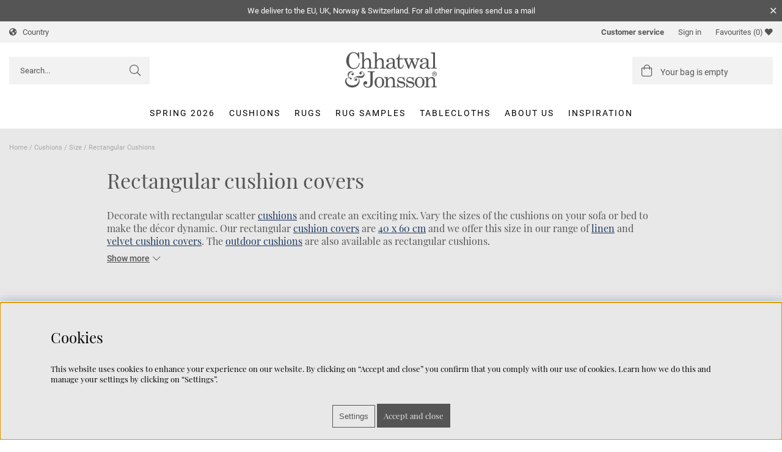

--- FILE ---
content_type: text/html; charset=ISO-8859-1
request_url: https://chhatwal-jonsson.com/en/cushions/sizes-cushions/rectangular-cushions
body_size: 20323
content:
<!DOCTYPE html>
<html lang='EN'>
<head>
<script type="text/javascript"> var cm_active_categories = [1,2,3]; var cm_preactive_categories = []; var blocked_nodes = {}; var observer = new MutationObserver(function (mutations) { for(var i = 0; i < mutations.length; i++) { var _ref = mutations[i]; var addedNodes = _ref.addedNodes; for(var j = 0; j < addedNodes.length; j++) { var node = addedNodes[j]; if (node.nodeType === 1) { var src = node.src || ''; var type = node.type; var consent_type = ''; if (typeof node.attributes.consent_type !== 'undefined' && typeof node.attributes.consent_type.value !== 'undefined') consent_type = node.attributes.consent_type.value; if (blocked_content_type(consent_type)) { if (typeof blocked_nodes[consent_type] === 'undefined') blocked_nodes[consent_type] = []; var clone; if (node.tagName === 'SCRIPT') { clone = node.cloneNode(true); } else { clone = node; } clone.air_prev = node.previousElementSibling; clone.air_next = node.nextElementSibling; clone.air_parent = node.parentElement; blocked_nodes[consent_type].push(clone); if (node.tagName === 'SCRIPT') node.type = 'javascript/blocked'; node.parentElement.removeChild(node); var beforeScriptExecuteListener = function beforeScriptExecuteListener(event) { event.preventDefault(); }; node.addEventListener('beforescriptexecute', beforeScriptExecuteListener); } else { log_node(node, consent_type); } } } } }); observer.observe(document.documentElement, { childList: true, subtree: true }); var blocked_content_type = function blocked_content_type(consent_type) { var blocked = 0; if ((typeof(cm_active_categories) == "undefined" || cm_active_categories.includes(parseInt(consent_type))) && consent_type && !check_consent(consent_type, "") && consent_type > 1) blocked = 1; return blocked; }; var external_nodes = []; var internal_nodes = []; var inline_nodes = []; var log_node = function log_node(node, consent_type) { if (node.tagName === 'SCRIPT') { if (node.src && (node.src.indexOf(window.location.host) <= -1 || node.src.indexOf(window.location.host) > 10)) { external_nodes.push(node.src); } else if (node.src) { internal_nodes.push(node.src); } else { inline_nodes.push(node.innerHTML); } } }; document.addEventListener("DOMContentLoaded", function() { if (document.querySelector('#cookie_consent')) { init_cookie_consent(); } }); var init_cookie_consent = function init_cookie_consent(force) { var cookie_consent = get_cookie_consent("air_cookie_consent") || ""; var all_signed = 0; var consents = []; if (cookie_consent) { all_signed = 1; consents = JSON.parse(cookie_consent); var elements = document.querySelectorAll('#cookie_consent_manager input[type=checkbox]'); for (let element of elements) { if (typeof(consents[element.value]) == "undefined") all_signed = 0; } } else { var elements = document.querySelectorAll('#cookie_consent_manager input[type=checkbox][prechecked=true]'); for (let element of elements) { element.checked = true; } } if (!all_signed || force) { document.getElementById('cookie_consent').style.display = 'block'; var elements = document.querySelectorAll('#cookie_consent_manager input[type=checkbox]'); for (let element of elements) { if (consents[element.value]) element.checked = consents[element.value]; } init_acm_click_events(); } }; var init_acm_click_events = function() { document.getElementById("cookie_consent_manage").addEventListener("click", function () { let cookie_consent_manager = document.getElementById('cookie_consent_manager'); if (cookie_consent_manager) cookie_consent_manager.style.display = 'block'; let cookie_consent = document.getElementById('cookie_consent'); if (cookie_consent) cookie_consent.classList.add('managing'); document.querySelectorAll(".dimmer2").forEach(item => { item.addEventListener('click', event => { item.classList.add('active') }) }); }); document.getElementById("cookie_consent_manage_rec").addEventListener("click", function () { var elements = document.querySelectorAll('#cookie_consent_manager input[type=checkbox]'); for (let element of elements) { element.checked = true; } document.getElementById("cookie_consent_manager_confirm").dispatchEvent(new Event("click")); }); let cookie_consent_manager_accept = document.getElementById("cookie_consent_manager_accept"); if (cookie_consent_manager_accept) { cookie_consent_manager_accept.addEventListener("click", function () { cm_action(true); }); } document.getElementById("cookie_consent_manager_confirm").addEventListener("click", function () { cm_action(); }); document.querySelectorAll(".cookie_consent_manager_accept_req").forEach(item => { item.addEventListener('click', event => { cm_action(false); }) }); }; var cm_action = function(consent){ let cookie_consent = document.getElementById('cookie_consent'); if (cookie_consent) cookie_consent.style.display = 'none'; let cookie_consent_manager = document.getElementById('cookie_consent_manager'); if (cookie_consent_manager) cookie_consent_manager.style.display = 'none'; document.querySelectorAll(".dimmer2").forEach(item => { item.addEventListener('click', event => { item.classList.remove('active') }) }); var consents = {}; var elements = document.querySelectorAll('#cookie_consent_manager input[type=checkbox]'); for (let element of elements) { consents[element.value] = typeof(consent) !== "undefined" ? consent : element.checked; } consents[1] = true; var cookie_consents = JSON.stringify(consents); set_cookie_consent(cookie_consents); consent_action(cookie_consents); window.dispatchEvent(new Event("acm_change")); }; var set_cookie_consent = function set_cookie_consent(value) { var exdate = new Date(); exdate.setDate(exdate.getDate() + 30); document.cookie = "air_cookie_consent" + "=" + value + "; expires= " + exdate.toUTCString() + "; path=/" + (location.protocol === "https:" ? "; secure" : ""); }; var get_cookie_consent = function get_cookie_consent(name) { var nameEQ = name + "="; var ca = document.cookie.split('; '); for (let c of ca) { if (c.indexOf(nameEQ) === 0) return c.substring(nameEQ.length, c.length); } return null; }; var consent_action = function consent_action(cookie_consent) { var consent_data = JSON.parse(cookie_consent); for(var category_id in consent_data) { if (consent_data[category_id]) { approve_category(category_id); } } }; var approve_category = function(category_id) { if (typeof blocked_nodes[category_id] !== 'undefined') { for (let node of blocked_nodes[category_id]) { if (node.type == "text/javascript") { var script = document.createElement("script"); script.type = "text/javascript"; if (node.src) { script.src = node.src; } else if (node.innerHTML) { script.innerHTML = node.innerHTML; } document.getElementsByTagName("head")[0].appendChild(script); } else if (node.air_prev && node.air_parent) { cm_insertAfter(node, node.air_prev, node.air_parent); } else if (node.air_next && node.air_parent) { node.air_parent.insertBefore(node, node.air_next); } else if (node.air_parent) { node.air_parent.append(node); } } delete blocked_nodes[category_id]; } }; function cm_insertAfter(newNode, existingNode, parent) { parent.insertBefore(newNode, existingNode.nextSibling); } var check_consent = function check_consent(type, cookie_consent) { if (!type) return false; if (!cookie_consent) cookie_consent = get_cookie_consent("air_cookie_consent"); if (!cookie_consent) return (typeof(cm_preactive_categories) == "undefined" || cm_preactive_categories.includes(parseInt(type))); var consents = JSON.parse(cookie_consent); if (typeof(consents[type]) === 'undefined') return false; return consents[type]; }; </script>
<!-- Facebook Pixel Code -->
<script consent_type="3">
  !function(f,b,e,v,n,t,s)
  {if(f.fbq)return;n=f.fbq=function(){n.callMethod?
  n.callMethod.apply(n,arguments):n.queue.push(arguments)};
  if(!f._fbq)f._fbq=n;n.push=n;n.loaded=!0;n.version='2.0';
  n.queue=[];t=b.createElement(e);t.async=!0;
  t.src=v;s=b.getElementsByTagName(e)[0];
  s.parentNode.insertBefore(t,s)}(window, document,'script',
  'https://connect.facebook.net/en_US/fbevents.js');
  fbq('init', '271831067151019');
</script>
<noscript consent_type="3"><img height="1" width="1" style="display:none"
  src="https://www.facebook.com/tr?id=271831067151019&ev=PageView&noscript=1"
 consent_type="3"/></noscript>
<!-- End Facebook Pixel Code --><meta name="facebook-domain-verification" content="bbak1zaov8idhgf539b6yq2m50iyes" /><script async src="https://www.googletagmanager.com/gtag/js?id=AW-831761833"></script>
<script>
window.dataLayer = window.dataLayer || [];
function gtag(){dataLayer.push(arguments);}
gtag('js', new Date());

gtag('config', 'AW-831761833');
</script><script async src="https://www.googletagmanager.com/gtag/js?id=G-3R8FVF9SGX"></script>
<script>
  window.dataLayer = window.dataLayer || [];
  function gtag(){dataLayer.push(arguments);}
 if (document.cookie.split(';').find(cookie => cookie.includes('air_cookie_consent'))) {
    gtag(
 "consent",
  "default", {
        "ad_storage": check_consent("3") ? "granted" : "denied",
  "analytics_storage": check_consent("2") ? "granted" : "denied",
  "ad_user_data": check_consent("3") ? "granted" : "denied",
  "ad_personalization": check_consent("2") ? "granted" : "denied",
    }); 
 }
else {
  gtag("consent", "default", { 
      "ad_storage":  "denied",
      "analytics_storage": "denied",
      "ad_user_data": "denied",
      "ad_personalization": "denied",
    });
}
 gtag('js', new Date());

 var event_id = Math.random().toString(36).substring(2, 15);

 gtag('config', 'G-3R8FVF9SGX', {
  send_page_view: false
});
gtag('set', 'user_properties',{
  'user_domain': 'https://chhatwal-jonsson.com',
  'user_logged_in': 'false',
  'user_pricelist': '1',

});

gtag('event', 'page_view',{
 event_id: event_id,
       send_to: "G-3R8FVF9SGX"
});

</script>


<title>Rectangular cushion covers for your home | Chhatwal & Jonsson</title>
<meta http-equiv="Content-Type" content="text/html; charset=iso-8859-1">
<meta name="description" content="Explore our rectangular cushion covers in stylish designs. We offer a wide variety of cushion covers in different colours and materials. To the door delivery.">
<meta name="keywords" content="">
<meta name="robots" content="INDEX, FOLLOW">
<meta name="revisit-after" content="14 days">
<meta name="distribution" content="global">
<meta http-equiv="expires" content="0">

<meta name="p:domain_verify" content="529ac1868e393e94d352eb0cbdc68165"/>

<link rel="apple-touch-icon" sizes="114x114" href="/apple-touch-icon.png">
<link rel="icon" type="image/png" sizes="32x32" href="/favicon-32x32.png">
<link rel="icon" type="image/png" sizes="16x16" href="/favicon-16x16.png">
<link rel="manifest" href="/site.webmanifest">
<link rel="mask-icon" href="/safari-pinned-tab.svg" color="#5bbad5">
<meta name="msapplication-TileColor" content="#da532c">
<meta name="theme-color" content="#ffffff">

<!-- disables Compatibility view IE -->
<meta http-equiv="X-UA-Compatible" content="IE=9; IE=8; IE=7; IE=EDGE" />

<!-- Responsive and mobile friendly stuff -->
<meta name="HandheldFriendly" content="True">
<meta name="viewport" content="initial-scale=1.0, maximum-scale=5.0, width=device-width">
<meta name="apple-mobile-web-app-capable" content="yes"/>
  
<link rel="canonical" href="https://chhatwal-jonsson.com/en/cushions/sizes-cushions/rectangular-cushions" />
<meta property="og:url" content="https://chhatwal-jonsson.se/en/cushions/sizes-cushions/rectangular-cushions"/>
<meta property="og:description" content="Explore our rectangular cushion covers in stylish designs. We offer a wide variety of cushion covers in different colours and materials. To the door delivery."/>
<meta property="og:title" content="Rectangular cushion covers for your home | Chhatwal & Jonsson"/>


<style type="text/css">	.loading #loading-overlay {display:block; width:100%; height:100%; position:fixed; background:#fff; z-index:4;}@keyframes air-loading {0% {-webkit-transform:rotate(0deg); transform:rotate(0deg);} 100% {-webkit-transform:rotate(360deg); transform:rotate(360deg);}}@-webkit-keyframes air-loading {0% { -webkit-transform:rotate(0deg); transform:rotate(0deg);} 100% {-webkit-transform:rotate(360deg); transform:rotate(360deg);}}.air-loading div, .air-loading div:after {width:70px; height:70px; border:5px solid #aaa; border-top-color:transparent; border-radius:50%; margin:0 auto;}.air-loading div {-webkit-animation:air-loading 1s linear infinite; animation:air-loading 1s linear infinite;}.air-loading div:after {-webkit-transform:rotate(90deg); transform:rotate(90deg);}.loading-overlay-wrapper{text-align: center;}#loading-overlay img{max-width: 70%; margin:0 auto;}</style>



<script src="/themes/master/design/script/air-main-min-header.js?5" ></script>


<script type="text/javascript">
(function(i,s,o,g,r,a,m){i['GoogleAnalyticsObject']=r;i[r]=i[r]||function(){ (i[r].q=i[r].q||[]).push(arguments)},i[r].l=1*new Date();a=s.createElement(o), m=s.getElementsByTagName(o)[0];a.async=1;a.src=g;m.parentNode.insertBefore(a,m) })(window,document,'script','https://www.google-analytics.com/analytics.js','ga');
ga('create', 'UA-129720936-2');
ga('require', 'ecommerce', 'ecommerce.js');
ga('set', 'anonymizeIp', true);
ga('send', 'pageview');
</script>

<link rel="alternate" hreflang="en" href="https://chhatwal-jonsson.com/en/cushions/sizes-cushions/rectangular-cushions">

</head>
<body class='loading snackbar-active Kund1' 
id='sprakEN'>


<div id="bodywrapper" class="flex flex-wrap  ">
	<div id="loading-overlay" style="background: #fff;position: fixed; top: 0;bottom: 0; right: 0;left: 0; z-index: 10;">
		<div class="loading-overlay-wrapper" style="-webkit-transform:translate(-50%, -50%); -ms-transform:translate(-50%, -50%); -o-transform:translate(-50%, -50%); -moz-transform:translate(-50%, -50%); transform:translate(-50%, -50%);width: 380px;max-width: 100%; position: fixed; top: 50%;left: 50%;background: #fff;">
    		<img src="/themes/master/design/bilder/chhatwal_logo.svg" alt="Chhatwal-jonsson logo" title="Chhatwal-jonsson">
  			<div style="width:100%; height:100%; margin-top:30px;" class="air-loading"><div></div></div>
  		</div>
	</div>
	<div class="upper">
		<header id="header" class="header-wrapper">	<div class="toplist-wrapper">		<div id="custom-snackbar" class="snackbar-animated"><input type="checkbox" class="snackbar-checkbox" style="opacity:0;"><div class="snackbar snackbar-close">We deliver to the EU, UK, Norway &amp; Switzerland. For all other inquiries send us a mail</div></div>  		 <div class="toplist" style="display: none;">			<div class="p15">				<div class="row row-middle">					<div class="col-l-4 country">						<span>Country</span>						<!-- FRAS country_0005 -->					</div>					<div class="col-l-4 t-a">						<div class=""></div>					</div>					<div class="col-l-4 inlogWrapper">						<div class="t-r">							<div class="kundservice-wrap">								<a href="https://chhatwal-jonsson.com/en/customer-service">Customer service</a>							</div>																													<div class="inloggning ejinlogg">Sign in</div>														 <div class="Onskelista_count"><a href="/shop?funk=Onskelista">Favourites <span class="plupp"><span class="pluppText">(0)</span> <i class="fa fa-heart"></i></span></a></div>						</div>					</div>				</div>			</div>		</div>	</div>	<div class="header">		<section class="no-margins-d">			<div class="flex row-middle">				<div class="mobilenav-icon"></div>				<div class="sokrutan" style="display: none;"><form action="/cgi-bin/ibutik/AIR_ibutik.fcgi" method="post" name="LSS_Sok" id="LSS_Sok_Form" autocomplete="off"> <input type="hidden" value="gor_sokning" name="funk"> <input type="hidden" value="N" name="AvanceradSokning"> <input type="hidden" value="" name="artnr" id="artnr"> <input type="hidden" value="" name="varum" id="varum"> <input type="hidden" value="" name="artgrp" id="artgrp"> <input type="hidden" value="EN" name="Sprak_Suffix" id="Sprak_Suffix"> <div class="LSS_Container"> <div class="LSS_Input" role="search"> <input type="text" aria-label="Search" name="term" id="sokterm" class="Sokfalt" placeholder="Search..."> <label for="sokterm" id="lblTerm"> Search... </label> </div> <input type="submit" value="Search" id="Sokknapp" class="Sokknapp"> </div> </form>


<div id="LSS_Result" style="display:none;"></div></div>			    <div class="logo"><a href="/"><img src="/themes/master/design/bilder/chhatwal_logotyp.svg" alt="Chhatwal-jonsson" title="Chhatwal-jonsson" height="60"></a></div>				<div class="soktoggle" style="display: none;"></div>				<div id="kundvagn">					<div class="Cart">						<div class="Varukorg">							<span class="AIRvarukorg-Arrow"></span>							<span class="AIRvarukorg-Qty"></span>							<span class="AIRvarukorg-Sum"></span>							<span class="EmptyCO">								<span class="desktop">Your bag is empty</span>								<span class="mobile">0</span>							</span>						</div>					</div>		    	</div>			</div>		</div>	</section>	<div class="navlist">		<section class="no-margins-d section">				<nav class="prodmeny nav group">		        <ul class="niva1"> <li> <a href="/en/spring-summer-2026" title="Spring 2026">Spring 2026</a> </li> <li class="active-parent"> <a href="/en/cushions" title="Cushions">Cushions</a> <i class="arrow-down"></i> <div class="full-width"> <div class="wrapper__menu"> <ul class="child-ul niva2"> <li> <a href="/en/cushions/cushion-covers/linen-cushion-covers" title="Linen cushion covers">Linen cushion covers</a> </li> <li> <a href="/en/cushions/velvet-cushion-covers" title="Velvet cushion covers">Velvet cushion covers</a> </li> <li> <a href="/en/cushions/style-cushions/boucle" title="Bouclé cushion covers">Bouclé cushion covers</a> </li> <li> <a href="/en/cushions/indoor-outdoor-cushions" title="Outdoor Cushions">Outdoor Cushions</a> </li> <li> <a href="/en/cushions/colours" title="Colour">Colour</a> <i class="arrow-down"></i> <ul class="child-ul niva3"> <li> <a href="/en/cushions/colours/beige-cushions" title="Beige">Beige</a> </li> <li> <a href="/en/cushions/colours/blue-cushions" title="Blue">Blue</a> </li> <li> <a href="/en/cushions/colours/green-cushions" title="Green">Green</a> </li> <li> <a href="/en/cushions/colours/white-cushions" title="White">White</a> </li> <li> <a href="/en/cushions/colours/grey-cushions" title="Grey">Grey</a> </li> <li> <a href="/en/cushions/colours/orange-cushions" title="Orange">Orange</a> </li> <li> <a href="/en/cushions/colours/yellow-cushions" title="Yellow">Yellow</a> </li> <li> <a href="/en/cushions/colours/pink-cushions" title="Pink">Pink</a> </li> <li> <a href="/en/cushions/colours/brown-cushions" title="Brown">Brown</a> </li> <li> <a href="/en/cushions/colours/red-cushions" title="Red">Red</a> </li> </ul> </li> <li> <a href="/en/cushions/style-cushions" title="Style">Style</a> <i class="arrow-down"></i> <ul class="child-ul niva3"> <li> <a href="/en/cushions/style-2/plain" title="Plain">Plain</a> </li> <li> <a href="/en/cushions/style-cushions/patterned" title="Patterned">Patterned</a> </li> <li> <a href="/en/cushions/style-2/art-deco" title="Art Deco">Art Deco</a> </li> <li> <a href="/en/cushions/style-2/ethnic" title="Ethnic">Ethnic</a> </li> <li> <a href="/en/cushions/style-cushions/big-pillows" title="Big Cushions">Big Cushions</a> </li> <li> <a href="/en/cushions/style-2/floral-cushions" title="Floral Cushions">Floral Cushions</a> </li> <li> <a href="/en/cushions/style-cushions/embroidered-cushion-covers" title="Embroidered">Embroidered</a> </li> <li> <a href="/en/cushions/style-cushions/decorative-pillows" title="Decorative Cushions">Decorative Cushions</a> </li> <li> <a href="/en/cushions/style-cushions/christmas-cushions" title="Christmas Cushions">Christmas Cushions</a> </li> </ul> </li> <li class="active-parent"> <a href="/en/cushions/sizes-cushions" title="Size">Size</a> <i class="arrow-down"></i> <ul class="child-ul niva3"> <li> <a href="/en/cushions/sizes-cushions/cushion-covers-40-x-60-cm" title="Cushion Covers 40x60 cm">Cushion Covers 40x60 cm</a> </li> <li> <a href="/en/cushions/sizes-cushions/cushion-covers-50-x-50-cm" title="Cushion Covers 50x50 cm">Cushion Covers 50x50 cm</a> </li> <li> <a href="/en/cushions/sizes-cushions/cushion-covers-60-x-60-cm" title="Cushion Covers 60x60 cm">Cushion Covers 60x60 cm</a> </li> <li class="active"> <a href="/en/cushions/sizes-cushions/rectangular-cushions" title="Rectangular Cushions">Rectangular Cushions</a> </li> <li> <a href="/en/cushions/sizes-cushions/square-cushions" title="Square Cushions">Square Cushions</a> </li> </ul> </li> <li> <a href="/en/cushions/room-cushions" title="Room">Room</a> <i class="arrow-down"></i> <ul class="child-ul niva3"> <li> <a href="/en/cushions/room-cushions/living-room-cushions" title="Living Room">Living Room</a> </li> <li> <a href="/en/cushions/room-cushions/bedroom-cushions" title="Bedroom">Bedroom</a> </li> <li> <a href="/en/cushions/room-cushions/outdoor" title="Outdoor">Outdoor</a> </li> <li> <a href="/en/cushions/room-cushions/childrens-room" title="Childrens Room">Childrens Room</a> </li> </ul> </li> </ul> <div class="menu-right-content"><img src="/dokument/bibliotek/Image/Kategoribilder/cushion-pile2.jpg" width="667" height="535" alt="" /></div> </div> </div> </li> <li> <a href="/en/rugs" title="Rugs">Rugs</a> <i class="arrow-down"></i> <div class="full-width"> <div class="wrapper__menu"> <ul class="child-ul niva2"> <li> <a href="/en/rugs/material" title="Material">Material</a> <i class="arrow-down"></i> <ul class="child-ul niva3"> <li> <a href="/en/rugs/material/wool-rugs" title="Wool Rugs">Wool Rugs</a> </li> </ul> </li> <li> <a href="/en/rugs/room" title="Room">Room</a> <i class="arrow-down"></i> <ul class="child-ul niva3"> <li> <a href="/en/rugs/room/living-room" title="Living Room">Living Room</a> </li> <li> <a href="/en/rugs/room/bedroom" title="Bedroom">Bedroom</a> </li> <li> <a href="/en/rugs/room/entryway" title="Entryway">Entryway</a> </li> <li> <a href="/en/rugs/room/dining-room" title="Dining Room">Dining Room</a> </li> <li> <a href="/en/rugs/room/kitchen" title="Kitchen">Kitchen</a> </li> <li> <a href="/en/rugs/room/patio" title="Patio">Patio</a> </li> <li> <a href="/en/rugs/room/childrens-room-2" title="Childrens Room">Childrens Room</a> </li> <li> <a href="/en/rugs/room/home-office" title="Home Office">Home Office</a> </li> </ul> </li> <li> <a href="/en/rugs/style" title="Style">Style</a> <i class="arrow-down"></i> <ul class="child-ul niva3"> <li> <a href="/en/rugs/style/bohemian-rugs" title="Bohemian Rugs">Bohemian Rugs</a> </li> <li> <a href="/en/rugs/style/contemporary-rugs" title="Contemporary Rugs">Contemporary Rugs</a> </li> <li> <a href="/en/rugs/style/patterned-rugs" title="Patterned rugs">Patterned rugs</a> </li> <li> <a href="/en/rugs/solid-rugs" title="Plain Rugs">Plain Rugs</a> </li> <li> <a href="/en/rugs/style/shaggy-pile-rugs" title="Shaggy rugs">Shaggy rugs</a> </li> <li> <a href="/en/rugs/style/flat-woven-dhurries" title="Flat woven Dhurries">Flat woven Dhurries</a> </li> <li> <a href="/en/rugs/style/runners" title="Runners">Runners</a> </li> </ul> </li> <li> <a href="/en/rugs/door-mats" title="Door mats">Door mats</a> </li> <li> <a href="/en/rugs/outdoor-rugs" title="Outdoor Rugs">Outdoor Rugs</a> </li> <li> <a href="/en/rugs/colour" title="Colour">Colour</a> <i class="arrow-down"></i> <ul class="child-ul niva3"> <li> <a href="/en/rugs/colour/beige" title="Beige">Beige</a> </li> <li> <a href="/en/rugs/colour/blue" title="Blue">Blue</a> </li> <li> <a href="/en/rugs/colour/green" title="Green">Green</a> </li> <li> <a href="/en/rugs/colour/grey" title="Grey">Grey</a> </li> <li> <a href="/en/rugs/colour/orange" title="Orange">Orange</a> </li> <li> <a href="/en/rugs/colour/white" title="White">White</a> </li> <li> <a href="/en/rugs/colour/yellow" title="Yellow">Yellow</a> </li> <li> <a href="/en/rugs/colour/brown" title="Brown">Brown</a> </li> <li> <a href="/en/rugs/colour/rust" title="Rust">Rust</a> </li> <li> <a href="/en/rugs/colour/red" title="Red">Red</a> </li> </ul> </li> <li> <a href="/en/rugs/size" title="Size">Size</a> <i class="arrow-down"></i> <ul class="child-ul niva3"> <li> <a href="/en/rugs/size/rugs-60-x-90-cm" title="Rugs 60x90 cm">Rugs 60x90 cm</a> </li> <li> <a href="/en/rugs/size/rugs-80-x-250-cm" title="Rugs 80x250 cm">Rugs 80x250 cm</a> </li> <li> <a href="/en/rugs/size/rugs-170-x-240-cm" title="Rugs 170x240 cm">Rugs 170x240 cm</a> </li> <li> <a href="/en/rugs/size/rugs-180-x-270-cm" title="Rugs 180x270 cm">Rugs 180x270 cm</a> </li> <li> <a href="/en/rugs/size/rugs-200-x-300-cm" title="Rugs 200x300 cm">Rugs 200x300 cm</a> </li> <li> <a href="/en/rugs/size/rugs-230-x-320-cm" title="Rugs 230x320 cm">Rugs 230x320 cm</a> </li> <li> <a href="/en/rugs/size/rugs-250-x-350-cm" title="Rugs 250x350 cm">Rugs 250x350 cm</a> </li> <li> <a href="/en/rugs/size/oversize" title="Oversize">Oversize</a> </li> </ul> </li> <li> <a href="/en/rugs/traceable-rugs" title="Traceable Rugs">Traceable Rugs</a> </li> </ul> <div class="menu-right-content"><img src="/dokument/bibliotek/Image/Kategoribilder/Una-Beige.jpg" width="918" height="667" alt="" /></div> </div> </div> </li> <li> <a href="/en/rug-samples" title="Rug Samples">Rug Samples</a> </li> <li> <a href="/en/tablecloths" title="Tablecloths">Tablecloths</a> </li> </ul>				<ul class="nav-menu kampanjmenu" style="display:none;"><li><a href="/shop?funk=steg_tva&extra=kampanj&Visn=Std">Kampanjer</a><i class="arrow-down"></i><ul class="child-ul"><li><!-- AIRBUTIK-Kampanjer --></li></ul></li></ul>		        


	
	

<ul class="niva1">
	
		
		

		<li>
			<a href="/en/about">About us</a>
			
			

		</li>
	
		
		

		<li>
			<a href="/en/inspiration">Inspiration</a>
			
			

		</li>
	
</ul>

		    </nav>		</section>	</div>	</header>
		<div class="wrapper">
			<section class="no-margins-d"><div class="breadcrumb col-l-12 mb15 mt15"><a href="https://chhatwal-jonsson.com" class="BreadCrumb">Home</a> / <a href="https://chhatwal-jonsson.com/en/cushions" class="BreadCrumb">Cushions</a> / <a href="https://chhatwal-jonsson.com/en/cushions/sizes-cushions" class="BreadCrumb">Size</a> / <a href="https://chhatwal-jonsson.com/en/cushions/sizes-cushions/rectangular-cushions" class="BreadCrumbActive">Rectangular Cushions</a> </div></section>
		    

<script type="text/javascript" src="/includes/AIR_ibutik_Arbetsyta.js?1313211"></script><section class="ArtgrpSection">
	<h1 class="ArtgrpHeadline mb15">Rectangular cushion covers</h1>
	<article class="infogadHtml"><div class='Egen_Infogad_HTML'>
Decorate with rectangular scatter <a href="https://chhatwal-jonsson.com/en/cushions" target="_blank" rel="noopener">cushions</a> and create an exciting mix. Vary the sizes of the cushions on your sofa or bed to make the d&#233;cor dynamic. Our rectangular <a href="https://chhatwal-jonsson.com/en/cushions/cushion-covers" target="_blank" rel="noopener">cushion covers</a> are <a href="https://chhatwal-jonsson.com/en/cushions/sizes-cushions/cushion-covers-40-x-60-cm" target="_blank" rel="noopener">40 x 60 cm</a> and we offer this size in our range of <a href="https://chhatwal-jonsson.com/en/cushions/linen-cushion-covers" target="_blank" rel="noopener">linen</a> and <a href="https://chhatwal-jonsson.com/en/cushions/velvet-cushion-covers" target="_blank" rel="noopener">velvet cushion covers</a>. The <a href="https://chhatwal-jonsson.com/en/cushions/indoor-outdoor-cushions" target="_blank" rel="noopener">outdoor cushions</a> are also available as rectangular cushions.</div>
</article>
	<div class="readmore mb30"><span 
		aria-label='Show more' 
		data-more='Show more' 
		data-less='Hide'></span>
	</div>
	<article></article>

	<div></div>

	
</section>
<div class="Artgrupp_header pt15 pb15">
	<section>
		
		<div class="Sortera"><div class="Sortering"><span class="sort_active"></span><ul class="ValjSortordning"><li class="sort_selected"><a href="/en/cushions/sizes-cushions/rectangular-cushions?Sort=Populara" rel="nofollow"><span>Most popular</span></a></li><li><a href="/en/cushions/sizes-cushions/rectangular-cushions?Sort=Egen" rel="nofollow"><span>Shop favorites</span></a></li><li><a href="/en/cushions/sizes-cushions/rectangular-cushions?Sort=Beskr" rel="nofollow"><span>Name A-Z</span></a></li><li><a href="/en/cushions/sizes-cushions/rectangular-cushions?Sort=BeskrFallande" rel="nofollow"><span>Name Z-A</span></a></li><li><a href="/en/cushions/sizes-cushions/rectangular-cushions?Sort=Pris" rel="nofollow"><span>Lowest price</span></a></li><li><a href="/en/cushions/sizes-cushions/rectangular-cushions?Sort=PrisFallande" rel="nofollow"><span>Highest price</span></a></li></ul></div></div>
		

		
<script>
	var filter_params = new Object();
	var filter_init = 0;
	var slider_data = {};
</script>

<div class="filterknapp_wrapper">
	<span class="filter-hl span_12_of_12"><i class="filter-showmore btn mobile"><span class="show-filter active">Show filter</span> <span class="hide-filter">Hide filter</span> </i></span>
</div>

<div class="filter cf">
	
	

		

		

		

			

				
<div class="Filter_Lank FilterWrapper">
	<span class="Filter_Titel">Colour</span>
	<div class="Filter_Lank_Container">
		
			<span class="Filter_F1" data-value="aqua" data-id="F1">Aqua</span> 
		
			<span class="Filter_F1" data-value="beige" data-id="F1">Beige</span> 
		
			<span class="Filter_F1" data-value="blue" data-id="F1">Blue</span> 
		
			<span class="Filter_F1" data-value="brown" data-id="F1">Brown</span> 
		
			<span class="Filter_F1" data-value="green" data-id="F1">Green</span> 
		
			<span class="Filter_F1" data-value="grey" data-id="F1">Grey</span> 
		
			<span class="Filter_F1" data-value="oak" data-id="F1">Oak</span> 
		
			<span class="Filter_F1" data-value="orange" data-id="F1">Orange</span> 
		
			<span class="Filter_F1" data-value="rose" data-id="F1">Rose</span> 
		
			<span class="Filter_F1" data-value="ruby" data-id="F1">Ruby</span> 
		
			<span class="Filter_F1" data-value="rust" data-id="F1">Rust</span> 
		
			<span class="Filter_F1" data-value="taupe" data-id="F1">Taupe</span> 
		
			<span class="Filter_F1" data-value="terracotta" data-id="F1">Terracotta</span> 
		
			<span class="Filter_F1" data-value="white" data-id="F1">White</span> 
		
			<span class="Filter_F1" data-value="yellow" data-id="F1">Yellow</span> 
		
	</div>
	
	<script>
		jQuery(function(){
			jQuery(".Filter_F1").click(function(){
				var $t = jQuery(this);
				if (typeof(SetFilterPostObject) == 'function')
				{
					if (!$t.hasClass('inactive'))
					{
						SetFilterPostObject("Lank", $t, $t.attr("data-id"),$t.attr("data-value"));		
					}
				}
			});
		})
	</script>
</div>






			

		


	

		

		

		

			

				
<div class="Filter_Lank FilterWrapper">
	<span class="Filter_Titel">Size</span>
	<div class="Filter_Lank_Container">
		
			<span class="Filter_F2" data-value="40 x 60" data-id="F2">40 x 60</span> 
		
			<span class="Filter_F2" data-value="50 x 50" data-id="F2">50 x 50</span> 
		
			<span class="Filter_F2" data-value="60 x 60" data-id="F2">60 x 60</span> 
		
	</div>
	
	<script>
		jQuery(function(){
			jQuery(".Filter_F2").click(function(){
				var $t = jQuery(this);
				if (typeof(SetFilterPostObject) == 'function')
				{
					if (!$t.hasClass('inactive'))
					{
						SetFilterPostObject("Lank", $t, $t.attr("data-id"),$t.attr("data-value"));		
					}
				}
			});
		})
	</script>
</div>






			

		


	

	<div class="ClearFilterWrapper">
		<span class="ClearFilter" style="display:none">Clear filter</span>
	</div>


</div>



<script src="/themes/default/design/script/jquery-ui.min.js"></script>
<link rel="stylesheet" href="/themes/default/design/css/jquery-ui.min.css">


<script src="/themes/default/design/script/air.filter.js"></script>
<script>
jQuery(function(){

	Filter_Reset();

	jQuery(".ClearFilter").click(function(event) {
		ClearFilter();
	});

});

var Filter_Reset = function(f_setting)
{
	if (filter_init === 0)
	{
		InitFilter();

		if (filter_defaults['This_Count'] > (parseInt(filter_defaults['Current_Offset']) + parseInt(filter_defaults['Limits'])))
		{
			jQuery(".do_more").show();
		}
		else
		{
			jQuery(".do_more").hide();
		}
	}

	jQuery(".pagination-container,.loadz").hide();
}
</script>



	<script>
		var filter_settings = {"article_list":"","filter_settings_list":[{"filter_setting":{"field_id":"1","speed_search":0,"type":"Lank","slider_suffix":"","slider_max":0,"property_value_id":0,"sort":0,"values":{"filter_values":[{"descr":"Aqua","metadata":{"match_count":14},"value":"aqua"},{"descr":"Beige","metadata":{"match_count":16},"value":"beige"},{"metadata":{"match_count":25},"value":"blue","descr":"Blue"},{"metadata":{"match_count":10},"value":"brown","descr":"Brown"},{"descr":"Green","metadata":{"match_count":17},"value":"green"},{"metadata":{"match_count":1},"value":"grey","descr":"Grey"},{"metadata":{"match_count":3},"value":"oak","descr":"Oak"},{"descr":"Orange","metadata":{"match_count":10},"value":"orange"},{"descr":"Rose","metadata":{"match_count":5},"value":"rose"},{"descr":"Ruby","metadata":{"match_count":5},"value":"ruby"},{"metadata":{"match_count":1},"value":"rust","descr":"Rust"},{"metadata":{"match_count":3},"value":"taupe","descr":"Taupe"},{"value":"terracotta","metadata":{"match_count":7},"descr":"Terracotta"},{"descr":"White","value":"white","metadata":{"match_count":5}},{"descr":"Yellow","value":"yellow","metadata":{"match_count":11}}]},"type_custom":"","brand_id":0,"filter_id":"F1","slider_prefix":"","category_id":98,"friendly":"colour","is_brand":0,"campaign_id":0,"name":"Colour","is_price":0}},{"filter_setting":{"is_price":0,"name":"Size","campaign_id":0,"is_brand":0,"friendly":"size","slider_prefix":"","category_id":98,"filter_id":"F2","brand_id":0,"type_custom":"","values":{"filter_values":[{"value":"40 x 60","metadata":{"match_count":74},"descr":"40 x 60"},{"value":"50 x 50","metadata":{"match_count":36},"descr":"50 x 50"},{"value":"60 x 60","metadata":{"match_count":1},"descr":"60 x 60"}]},"property_value_id":0,"sort":0,"slider_max":0,"slider_suffix":"","type":"Lank","speed_search":0,"field_id":"2"}}],"brand_id":0,"limit":"32","outlet":null,"category_id":"98","search":0,"property_value_id":0,"campaign_id":0};

		var filter_defaults = {};

		filter_defaults['Visn'] = "Std";
		filter_defaults['Sort'] = "Populara";
		filter_defaults['Varum'] = "";
		filter_defaults['Artgrp'] = "98";
		filter_defaults['Kampanj_ID'] = "";
		filter_defaults['Egenskap_Varde_ID'] = "";
		filter_defaults['Sokning'] = "0";
		filter_defaults['Utforsaljning'] = "";
		filter_defaults['Offset'] = "0";
		filter_defaults['Current_Offset'] = 0;
		filter_defaults['Limits'] = "32";
		filter_defaults['More_Text'] = "Show more...";
		filter_defaults['Original_Count'] = "94";
		filter_defaults['This_Count'] = "94";
		filter_defaults['Column_Class'] = ".PT_Wrapper";
		filter_defaults['SokArts'] = "";
		filter_defaults['Sokterm'] = "";
		filter_defaults['campaign_type'] = "";
		filter_defaults['product_list'] = "";

		if (typeof(FilterDefaults_After) === 'function')
		{
			FilterDefaults_After('EN');
		}

		if (typeof(onFilterUpdate) === 'function')
		{
			onFilterUpdate({"article_list":"","filter_settings_list":[{"filter_setting":{"field_id":"1","speed_search":0,"type":"Lank","slider_suffix":"","slider_max":0,"property_value_id":0,"sort":0,"values":{"filter_values":[{"descr":"Aqua","metadata":{"match_count":14},"value":"aqua"},{"descr":"Beige","metadata":{"match_count":16},"value":"beige"},{"metadata":{"match_count":25},"value":"blue","descr":"Blue"},{"metadata":{"match_count":10},"value":"brown","descr":"Brown"},{"descr":"Green","metadata":{"match_count":17},"value":"green"},{"metadata":{"match_count":1},"value":"grey","descr":"Grey"},{"metadata":{"match_count":3},"value":"oak","descr":"Oak"},{"descr":"Orange","metadata":{"match_count":10},"value":"orange"},{"descr":"Rose","metadata":{"match_count":5},"value":"rose"},{"descr":"Ruby","metadata":{"match_count":5},"value":"ruby"},{"metadata":{"match_count":1},"value":"rust","descr":"Rust"},{"metadata":{"match_count":3},"value":"taupe","descr":"Taupe"},{"value":"terracotta","metadata":{"match_count":7},"descr":"Terracotta"},{"descr":"White","value":"white","metadata":{"match_count":5}},{"descr":"Yellow","value":"yellow","metadata":{"match_count":11}}]},"type_custom":"","brand_id":0,"filter_id":"F1","slider_prefix":"","category_id":98,"friendly":"colour","is_brand":0,"campaign_id":0,"name":"Colour","is_price":0}},{"filter_setting":{"is_price":0,"name":"Size","campaign_id":0,"is_brand":0,"friendly":"size","slider_prefix":"","category_id":98,"filter_id":"F2","brand_id":0,"type_custom":"","values":{"filter_values":[{"value":"40 x 60","metadata":{"match_count":74},"descr":"40 x 60"},{"value":"50 x 50","metadata":{"match_count":36},"descr":"50 x 50"},{"value":"60 x 60","metadata":{"match_count":1},"descr":"60 x 60"}]},"property_value_id":0,"sort":0,"slider_max":0,"slider_suffix":"","type":"Lank","speed_search":0,"field_id":"2"}}],"brand_id":0,"limit":"32","outlet":null,"category_id":"98","search":0,"property_value_id":0,"campaign_id":0});
		}

	</script>
		<script src="/themes/master/design/script/jquery.ui.touch-punch.min.js"></script>
	</section>
</div>


<div id="art-wrapper" class="pt15 pb15">
	<section>	
		<div id="art-main" class="row">
			<div class="col-s-12">
				
				<div class="PT_Wrapper_All filter_loader row col-break">
					
					<div class="PT_Wrapper col-l-3 col-s-6">	<div class="col-box">		<div class="eko"></div>		<div class="Onskelista_artgr"><span data-link="/cgi-bin/ibutik/AIR_ibutik.fcgi?funk=Onskelista_Lagg_Till_Artikel_JSON&Artnr=ZCC840182-16V" data-artnr="ZCC840182-16V" class="wlcell wishlist-button add"></span></div>			<div class="ikoner"><span class='ikon'></span></div>			<a class="PT_Lank" href="/en/deva-cognac"></a>		<picture class="PT_Bildruta mb15">			<a href="/en/deva-cognac"><img class="lazy" data-original="/bilder/artiklar/liten/ZCC840182-16V_S.jpg?m=1595493067" border="0" alt="Deva - Cognac"></a>		</picture>		<div class="PT_Faktaruta ">			<div class="PT_Beskr"><a href="/en/deva-cognac" title="Deva - Cognac">Deva - Cognac</a></div>		</div>		<div class="PT_Pris">			<span class="PT_PrisNormal">&#8364;59</span>		</div>	</div></div>
					
					<div class="PT_Wrapper col-l-3 col-s-6">	<div class="col-box">		<div class="eko"></div>		<div class="Onskelista_artgr"><span data-link="/cgi-bin/ibutik/AIR_ibutik.fcgi?funk=Onskelista_Lagg_Till_Artikel_JSON&Artnr=ZCC840112-11V" data-artnr="ZCC840112-11V" class="wlcell wishlist-button add"></span></div>			<div class="ikoner"><span class='ikon'></span></div>			<a class="PT_Lank" href="/en/deva-velvet-cushion-cover-16"></a>		<picture class="PT_Bildruta mb15">			<a href="/en/deva-velvet-cushion-cover-16"><img class="lazy" data-original="/bilder/artiklar/liten/ZCC840112-11V_S.jpg?m=1758638080" border="0" alt="Deva - Beige"></a>		</picture>		<div class="PT_Faktaruta ">			<div class="PT_Beskr"><a href="/en/deva-velvet-cushion-cover-16" title="Deva - Beige">Deva - Beige</a></div>		</div>		<div class="PT_Pris">			<span class="PT_PrisNormal">From &#8364;59</span>		</div>	</div></div>
					
					<div class="PT_Wrapper col-l-3 col-s-6">	<div class="col-box">		<div class="eko"></div>		<div class="Onskelista_artgr"><span data-link="/cgi-bin/ibutik/AIR_ibutik.fcgi?funk=Onskelista_Lagg_Till_Artikel_JSON&Artnr=ZCC840141-16V" data-artnr="ZCC840141-16V" class="wlcell wishlist-button add"></span></div>			<div class="ikoner"><span class='ikon'></span></div>			<a class="PT_Lank" href="/en/deva-sea-blue"></a>		<picture class="PT_Bildruta mb15">			<a href="/en/deva-sea-blue"><img class="lazy" data-original="/bilder/artiklar/liten/ZCC840141-16V_S.jpg?m=1595493620" border="0" alt="Deva - Sea Blue"></a>		</picture>		<div class="PT_Faktaruta ">			<div class="PT_Beskr"><a href="/en/deva-sea-blue" title="Deva - Sea Blue">Deva - Sea Blue</a></div>		</div>		<div class="PT_Pris">			<span class="PT_PrisNormal">&#8364;59</span>		</div>	</div></div>
					
					<div class="PT_Wrapper col-l-3 col-s-6">	<div class="col-box">		<div class="eko"></div>		<div class="Onskelista_artgr"><span data-link="/cgi-bin/ibutik/AIR_ibutik.fcgi?funk=Onskelista_Lagg_Till_Artikel_JSON&Artnr=ZCC840102-13V" data-artnr="ZCC840102-13V" class="wlcell wishlist-button add"></span></div>			<div class="ikoner"><span class='ikon'></span></div>			<a class="PT_Lank" href="/en/deva-velvet-cushion-cover-9"></a>		<picture class="PT_Bildruta mb15">			<a href="/en/deva-velvet-cushion-cover-9"><img class="lazy" data-original="/bilder/artiklar/liten/ZCC840102-13V_S.jpg?m=1573060909" border="0" alt="Deva - Ivory"></a>		</picture>		<div class="PT_Faktaruta ">			<div class="PT_Beskr"><a href="/en/deva-velvet-cushion-cover-9" title="Deva - Ivory">Deva - Ivory</a></div>		</div>		<div class="PT_Pris">			<span class="PT_PrisNormal">&#8364;59</span>		</div>	</div></div>
					
					<div class="PT_Wrapper col-l-3 col-s-6">	<div class="col-box">		<div class="eko"></div>		<div class="Onskelista_artgr"><span data-link="/cgi-bin/ibutik/AIR_ibutik.fcgi?funk=Onskelista_Lagg_Till_Artikel_JSON&Artnr=ZCC530241-16V" data-artnr="ZCC530241-16V" class="wlcell wishlist-button add"></span></div>			<div class="ikoner"><span class='ikon'></span></div>			<a class="PT_Lank" href="/en/tattersall-sea-blue-cognac"></a>		<picture class="PT_Bildruta mb15">			<a href="/en/tattersall-sea-blue-cognac"><img class="lazy" data-original="/bilder/artiklar/liten/ZCC530241-16V_S.jpg?m=1595492617" border="0" alt="Tattersall - Sea Blue/Cognac"></a>		</picture>		<div class="PT_Faktaruta ">			<div class="PT_Beskr"><a href="/en/tattersall-sea-blue-cognac" title="Tattersall - Sea Blue/Cognac">Tattersall - Sea Blue/Cognac</a></div>		</div>		<div class="PT_Pris">			<span class="PT_PrisNormal">&#8364;69</span>		</div>	</div></div>
					
					<div class="PT_Wrapper col-l-3 col-s-6">	<div class="col-box">		<div class="eko"></div>		<div class="Onskelista_artgr"><span data-link="/cgi-bin/ibutik/AIR_ibutik.fcgi?funk=Onskelista_Lagg_Till_Artikel_JSON&Artnr=ZCC210282-16V" data-artnr="ZCC210282-16V" class="wlcell wishlist-button add"></span></div>			<div class="ikoner"><span class='ikon'></span></div>			<a class="PT_Lank" href="/en/chand-cognac-sea-blue"></a>		<picture class="PT_Bildruta mb15">			<a href="/en/chand-cognac-sea-blue"><img class="lazy" data-original="/bilder/artiklar/liten/ZCC210282-16V_S.jpg?m=1595493171" border="0" alt="Chand - Cognac/Sea Blue"></a>		</picture>		<div class="PT_Faktaruta ">			<div class="PT_Beskr"><a href="/en/chand-cognac-sea-blue" title="Chand - Cognac/Sea Blue">Chand - Cognac/Sea Blue</a></div>		</div>		<div class="PT_Pris">			<span class="PT_PrisNormal">&#8364;69</span>		</div>	</div></div>
					
					<div class="PT_Wrapper col-l-3 col-s-6">	<div class="col-box">		<div class="eko"></div>		<div class="Onskelista_artgr"><span data-link="/cgi-bin/ibutik/AIR_ibutik.fcgi?funk=Onskelista_Lagg_Till_Artikel_JSON&Artnr=ZCC840173-16V" data-artnr="ZCC840173-16V" class="wlcell wishlist-button add"></span></div>			<div class="ikoner"><span class='ikon'></span></div>			<a class="PT_Lank" href="/en/deva-forest-green"></a>		<picture class="PT_Bildruta mb15">			<a href="/en/deva-forest-green"><img class="lazy" data-original="/bilder/artiklar/liten/ZCC840173-16V_S.jpg?m=1595493198" border="0" alt="Deva - Forest Green"></a>		</picture>		<div class="PT_Faktaruta ">			<div class="PT_Beskr"><a href="/en/deva-forest-green" title="Deva - Forest Green">Deva - Forest Green</a></div>		</div>		<div class="PT_Pris">			<span class="PT_PrisNormal">&#8364;59</span>		</div>	</div></div>
					
					<div class="PT_Wrapper col-l-3 col-s-6">	<div class="col-box">		<div class="eko"></div>		<div class="Onskelista_artgr"><span data-link="/cgi-bin/ibutik/AIR_ibutik.fcgi?funk=Onskelista_Lagg_Till_Artikel_JSON&Artnr=ZCC840150-13V" data-artnr="ZCC840150-13V" class="wlcell wishlist-button add"></span></div>			<div class="ikoner"><span class='ikon'></span></div>			<a class="PT_Lank" href="/en/deva-velvet-cushion-cover-2"></a>		<picture class="PT_Bildruta mb15">			<a href="/en/deva-velvet-cushion-cover-2"><img class="lazy" data-original="/bilder/artiklar/liten/ZCC840150-13V_S.jpg?m=1573059989" border="0" alt="Deva - Heaven Blue"></a>		</picture>		<div class="PT_Faktaruta ">			<div class="PT_Beskr"><a href="/en/deva-velvet-cushion-cover-2" title="Deva - Heaven Blue">Deva - Heaven Blue</a></div>		</div>		<div class="PT_Pris">			<span class="PT_PrisNormal">&#8364;59</span>		</div>	</div></div>
					
					<div class="PT_Wrapper col-l-3 col-s-6">	<div class="col-box">		<div class="eko"></div>		<div class="Onskelista_artgr"><span data-link="/cgi-bin/ibutik/AIR_ibutik.fcgi?funk=Onskelista_Lagg_Till_Artikel_JSON&Artnr=ZCC840133-12V" data-artnr="ZCC840133-12V" class="wlcell wishlist-button add"></span></div>			<div class="ikoner"><span class='ikon'></span></div>			<a class="PT_Lank" href="/en/deva-velvet-cushion-cover-11"></a>		<picture class="PT_Bildruta mb15">			<a href="/en/deva-velvet-cushion-cover-11"><img class="lazy" data-original="/bilder/artiklar/liten/ZCC840133-12V_S.jpg?m=1758639048" border="0" alt="Deva - Masala Yellow"></a>		</picture>		<div class="PT_Faktaruta ">			<div class="PT_Beskr"><a href="/en/deva-velvet-cushion-cover-11" title="Deva - Masala Yellow">Deva - Masala Yellow</a></div>		</div>		<div class="PT_Pris">			<span class="PT_PrisNormal">&#8364;59</span>		</div>	</div></div>
					
					<div class="PT_Wrapper col-l-3 col-s-6">	<div class="col-box">		<div class="eko"></div>		<div class="Onskelista_artgr"><span data-link="/cgi-bin/ibutik/AIR_ibutik.fcgi?funk=Onskelista_Lagg_Till_Artikel_JSON&Artnr=ZCC440150-13" data-artnr="ZCC440150-13" class="wlcell wishlist-button add"></span></div>			<div class="ikoner"><span class='ikon'></span></div>			<a class="PT_Lank" href="/en/zebra-linen-cushion-cover-white-blue"></a>		<picture class="PT_Bildruta mb15">			<a href="/en/zebra-linen-cushion-cover-white-blue"><img class="lazy" data-original="/bilder/artiklar/liten/ZCC440150-13_S.jpg?m=1767642038" border="0" alt="Zebra - Off White/Heaven Blue"></a>		</picture>		<div class="PT_Faktaruta ">			<div class="PT_Beskr"><a href="/en/zebra-linen-cushion-cover-white-blue" title="Zebra - Off White/Heaven Blue">Zebra - Off White/Heaven Blue</a></div>		</div>		<div class="PT_Pris">			<span class="PT_PrisNormal">&#8364;90</span>		</div>	</div></div>
					
					<div class="PT_Wrapper col-l-3 col-s-6">	<div class="col-box">		<div class="eko"></div>		<div class="Onskelista_artgr"><span data-link="/cgi-bin/ibutik/AIR_ibutik.fcgi?funk=Onskelista_Lagg_Till_Artikel_JSON&Artnr=ZCC840172-9V" data-artnr="ZCC840172-9V" class="wlcell wishlist-button add"></span></div>			<div class="ikoner"><span class='ikon'></span></div>			<a class="PT_Lank" href="/en/deva-velvet-cushion-cover-17"></a>		<picture class="PT_Bildruta mb15">			<a href="/en/deva-velvet-cushion-cover-17"><img class="lazy" data-original="/bilder/artiklar/liten/ZCC840172-9V_S.jpg?m=1758638513" border="0" alt="Deva - Cactus Green"></a>		</picture>		<div class="PT_Faktaruta ">			<div class="PT_Beskr"><a href="/en/deva-velvet-cushion-cover-17" title="Deva - Cactus Green">Deva - Cactus Green</a></div>		</div>		<div class="PT_Pris">			<span class="PT_PrisNormal">&#8364;59</span>		</div>	</div></div>
					
					<div class="PT_Wrapper col-l-3 col-s-6">	<div class="col-box">		<div class="eko"></div>		<div class="Onskelista_artgr"><span data-link="/cgi-bin/ibutik/AIR_ibutik.fcgi?funk=Onskelista_Lagg_Till_Artikel_JSON&Artnr=ZCC830233-13V" data-artnr="ZCC830233-13V" class="wlcell wishlist-button add"></span></div>			<div class="ikoner"><span class='ikon'></span></div>			<a class="PT_Lank" href="/en/black-panther-embroidered-cushion-cover-2"></a>		<picture class="PT_Bildruta mb15">			<a href="/en/black-panther-embroidered-cushion-cover-2"><img class="lazy" data-original="/bilder/artiklar/liten/ZCC830233-13V_S.jpg?m=1573053401" border="0" alt="Black Panther - Masala Yellow"></a>		</picture>		<div class="PT_Faktaruta ">			<div class="PT_Beskr"><a href="/en/black-panther-embroidered-cushion-cover-2" title="Black Panther - Masala Yellow">Black Panther - Masala Yellow</a></div>		</div>		<div class="PT_Pris">			<span class="PT_PrisNormal">&#8364;80</span>		</div>	</div></div>
					
					<div class="PT_Wrapper col-l-3 col-s-6">	<div class="col-box">		<div class="eko"></div>		<div class="Onskelista_artgr"><span data-link="/cgi-bin/ibutik/AIR_ibutik.fcgi?funk=Onskelista_Lagg_Till_Artikel_JSON&Artnr=ZCC840160-8V" data-artnr="ZCC840160-8V" class="wlcell wishlist-button add"></span></div>			<div class="ikoner"><span class='ikon'></span></div>			<a class="PT_Lank" href="/en/deva-velvet-cushion-cover-10"></a>		<picture class="PT_Bildruta mb15">			<a href="/en/deva-velvet-cushion-cover-10"><img class="lazy" data-original="/bilder/artiklar/liten/ZCC840160-8V_S.jpg?m=1758639228" border="0" alt="Deva - Orange"></a>		</picture>		<div class="PT_Faktaruta ">			<div class="PT_Beskr"><a href="/en/deva-velvet-cushion-cover-10" title="Deva - Orange">Deva - Orange</a></div>		</div>		<div class="PT_Pris">			<span class="PT_PrisNormal">&#8364;59</span>		</div>	</div></div>
					
					<div class="PT_Wrapper col-l-3 col-s-6">	<div class="col-box">		<div class="eko"></div>		<div class="Onskelista_artgr"><span data-link="/cgi-bin/ibutik/AIR_ibutik.fcgi?funk=Onskelista_Lagg_Till_Artikel_JSON&Artnr=ZCC100113-1" data-artnr="ZCC100113-1" class="wlcell wishlist-button add"></span></div>			<div class="ikoner"><span class='ikon'></span></div>			<a class="PT_Lank" href="/en/ikat-kerela-linen-cushion-cover-2"></a>		<picture class="PT_Bildruta mb15">			<a href="/en/ikat-kerela-linen-cushion-cover-2"><img class="lazy" data-original="/bilder/artiklar/liten/ZCC100113-1_S.jpg?m=1768993770" border="0" alt="Ikat Kerela - Off White/Grey"></a>		</picture>		<div class="PT_Faktaruta ">			<div class="PT_Beskr"><a href="/en/ikat-kerela-linen-cushion-cover-2" title="Ikat Kerela - Off White/Grey">Ikat Kerela - Off White/Grey</a></div>		</div>		<div class="PT_Pris">			<span class="PT_PrisNormal">&#8364;90</span>		</div>	</div></div>
					
					<div class="PT_Wrapper col-l-3 col-s-6">	<div class="col-box">		<div class="eko"></div>		<div class="Onskelista_artgr"><span data-link="/cgi-bin/ibutik/AIR_ibutik.fcgi?funk=Onskelista_Lagg_Till_Artikel_JSON&Artnr=ZCC840137-10V" data-artnr="ZCC840137-10V" class="wlcell wishlist-button add"></span></div>			<div class="ikoner"><span class='ikon'></span></div>			<a class="PT_Lank" href="/en/deva-velvet-cushion-cover-8"></a>		<picture class="PT_Bildruta mb15">			<a href="/en/deva-velvet-cushion-cover-8"><img class="lazy" data-original="/bilder/artiklar/liten/ZCC840137-10V_S.jpg?m=1758639651" border="0" alt="Deva - Ruby"></a>		</picture>		<div class="PT_Faktaruta ">			<div class="PT_Beskr"><a href="/en/deva-velvet-cushion-cover-8" title="Deva - Ruby">Deva - Ruby</a></div>		</div>		<div class="PT_Pris">			<span class="PT_PrisNormal">&#8364;59</span>		</div>	</div></div>
					
					<div class="PT_Wrapper col-l-3 col-s-6">	<div class="col-box">		<div class="eko"></div>		<div class="Onskelista_artgr"><span data-link="/cgi-bin/ibutik/AIR_ibutik.fcgi?funk=Onskelista_Lagg_Till_Artikel_JSON&Artnr=ZCC440109-14B" data-artnr="ZCC440109-14B" class="wlcell wishlist-button add"></span></div>			<div class="ikoner"><span class='ikon'></span></div>			<a class="PT_Lank" href="/en/zebra-linen-cushion-cover-3"></a>		<picture class="PT_Bildruta mb15">			<a href="/en/zebra-linen-cushion-cover-3"><img class="lazy" data-original="/bilder/artiklar/liten/ZCC440109-14B_S.jpg?m=1683128456" border="0" alt="Zebra - Lt. Beige/Taupe"></a>		</picture>		<div class="PT_Faktaruta ">			<div class="PT_Beskr"><a href="/en/zebra-linen-cushion-cover-3" title="Zebra - Lt. Beige/Taupe">Zebra - Lt. Beige/Taupe</a></div>		</div>		<div class="PT_Pris">			<span class="PT_PrisNormal">&#8364;90</span>		</div>	</div></div>
					
					<div class="PT_Wrapper col-l-3 col-s-6">	<div class="col-box">		<div class="eko"></div>		<div class="Onskelista_artgr"><span data-link="/cgi-bin/ibutik/AIR_ibutik.fcgi?funk=Onskelista_Lagg_Till_Artikel_JSON&Artnr=ZCC860112-13V" data-artnr="ZCC860112-13V" class="wlcell wishlist-button add"></span></div>			<div class="ikoner"><span class='ikon'></span></div>			<a class="PT_Lank" href="/en/rishi-velvet-cushion-cover-7"></a>		<picture class="PT_Bildruta mb15">			<a href="/en/rishi-velvet-cushion-cover-7"><img class="lazy" data-original="/bilder/artiklar/liten/ZCC860112-13V_S.jpg?m=1573204424" border="0" alt="Rishi - Beige"></a>		</picture>		<div class="PT_Faktaruta ">			<div class="PT_Beskr"><a href="/en/rishi-velvet-cushion-cover-7" title="Rishi - Beige">Rishi - Beige</a></div>		</div>		<div class="PT_Pris">			<span class="PT_PrisNormal">&#8364;65</span>		</div>	</div></div>
					
					<div class="PT_Wrapper col-l-3 col-s-6">	<div class="col-box">		<div class="eko"></div>		<div class="Onskelista_artgr"><span data-link="/cgi-bin/ibutik/AIR_ibutik.fcgi?funk=Onskelista_Lagg_Till_Artikel_JSON&Artnr=ZCC380233-16V" data-artnr="ZCC380233-16V" class="wlcell wishlist-button add"></span></div>			<div class="ikoner"><span class='ikon'></span></div>			<a class="PT_Lank" href="/en/dipu-masala-yellow-multi"></a>		<picture class="PT_Bildruta mb15">			<a href="/en/dipu-masala-yellow-multi"><img class="lazy" data-original="/bilder/artiklar/liten/ZCC380233-16V_S.jpg?m=1595493246" border="0" alt="Dipu - Masala Yellow Multi"></a>		</picture>		<div class="PT_Faktaruta ">			<div class="PT_Beskr"><a href="/en/dipu-masala-yellow-multi" title="Dipu - Masala Yellow Multi">Dipu - Masala Yellow Multi</a></div>		</div>		<div class="PT_Pris">			<span class="PT_PrisNormal">&#8364;75</span>		</div>	</div></div>
					
					<div class="PT_Wrapper col-l-3 col-s-6">	<div class="col-box">		<div class="eko"></div>		<div class="Onskelista_artgr"><span data-link="/cgi-bin/ibutik/AIR_ibutik.fcgi?funk=Onskelista_Lagg_Till_Artikel_JSON&Artnr=ZCC860102-13V" data-artnr="ZCC860102-13V" class="wlcell wishlist-button add"></span></div>			<div class="ikoner"><span class='ikon'></span></div>			<a class="PT_Lank" href="/en/rishi-velvet-cushion-cover-9"></a>		<picture class="PT_Bildruta mb15">			<a href="/en/rishi-velvet-cushion-cover-9"><img class="lazy" data-original="/bilder/artiklar/liten/ZCC860102-13V_S.jpg?m=1573204557" border="0" alt="Rishi - Ivory"></a>		</picture>		<div class="PT_Faktaruta ">			<div class="PT_Beskr"><a href="/en/rishi-velvet-cushion-cover-9" title="Rishi - Ivory">Rishi - Ivory</a></div>		</div>		<div class="PT_Pris">			<span class="PT_PrisNormal">&#8364;65</span>		</div>	</div></div>
					
					<div class="PT_Wrapper col-l-3 col-s-6">	<div class="col-box">		<div class="eko"></div>		<div class="Onskelista_artgr"><span data-link="/cgi-bin/ibutik/AIR_ibutik.fcgi?funk=Onskelista_Lagg_Till_Artikel_JSON&Artnr=ZCC580209-16B" data-artnr="ZCC580209-16B" class="wlcell wishlist-button add"></span></div>			<div class="ikoner"><span class='ikon'></span></div>			<a class="PT_Lank" href="/en/nagra-taupe"></a>		<picture class="PT_Bildruta mb15">			<a href="/en/nagra-taupe"><img class="lazy" data-original="/bilder/artiklar/liten/ZCC580209-16B_S.jpg?m=1683128586" border="0" alt="Nagra - Lt. Beige/Taupe"></a>		</picture>		<div class="PT_Faktaruta ">			<div class="PT_Beskr"><a href="/en/nagra-taupe" title="Nagra - Lt. Beige/Taupe">Nagra - Lt. Beige/Taupe</a></div>		</div>		<div class="PT_Pris">			<span class="PT_PrisNormal">&#8364;90</span>		</div>	</div></div>
					
					<div class="PT_Wrapper col-l-3 col-s-6">	<div class="col-box">		<div class="eko"></div>		<div class="Onskelista_artgr"><span data-link="/cgi-bin/ibutik/AIR_ibutik.fcgi?funk=Onskelista_Lagg_Till_Artikel_JSON&Artnr=ZCC440134-15B" data-artnr="ZCC440134-15B" class="wlcell wishlist-button add"></span></div>			<div class="ikoner"><span class='ikon'></span></div>			<a class="PT_Lank" href="/en/zebra-spicy-yellow"></a>		<picture class="PT_Bildruta mb15">			<a href="/en/zebra-spicy-yellow"><img class="lazy" data-original="/bilder/artiklar/liten/ZCC440134-15B_S.jpg?m=1579013899" border="0" alt="Zebra - Lt. Beige/Spicy Yellow"></a>		</picture>		<div class="PT_Faktaruta ">			<div class="PT_Beskr"><a href="/en/zebra-spicy-yellow" title="Zebra - Lt. Beige/Spicy Yellow">Zebra - Lt. Beige/Spicy Yellow</a></div>		</div>		<div class="PT_Pris">			<span class="PT_PrisNormal">&#8364;90</span>		</div>	</div></div>
					
					<div class="PT_Wrapper col-l-3 col-s-6">	<div class="col-box">		<div class="eko"></div>		<div class="Onskelista_artgr"><span data-link="/cgi-bin/ibutik/AIR_ibutik.fcgi?funk=Onskelista_Lagg_Till_Artikel_JSON&Artnr=ZCC490250-17" data-artnr="ZCC490250-17" class="wlcell wishlist-button add"></span></div>			<div class="ikoner"><span class='ikon'></span></div>			<a class="PT_Lank" href="/en/bali-off-white-heaven-blue-aqua"></a>		<picture class="PT_Bildruta mb15">			<a href="/en/bali-off-white-heaven-blue-aqua"><img class="lazy" data-original="/bilder/artiklar/liten/ZCC490250-17_S.jpg?m=1610632914" border="0" alt="Bali - Off White/Heaven Blue/Aqua"></a>		</picture>		<div class="PT_Faktaruta ">			<div class="PT_Beskr"><a href="/en/bali-off-white-heaven-blue-aqua" title="Bali - Off White/Heaven Blue/Aqua">Bali - Off White/Heaven Blue/Aqua</a></div>		</div>		<div class="PT_Pris">			<span class="PT_PrisNormal">&#8364;90</span>		</div>	</div></div>
					
					<div class="PT_Wrapper col-l-3 col-s-6">	<div class="col-box">		<div class="eko"></div>		<div class="Onskelista_artgr"><span data-link="/cgi-bin/ibutik/AIR_ibutik.fcgi?funk=Onskelista_Lagg_Till_Artikel_JSON&Artnr=ZCC580252-15B" data-artnr="ZCC580252-15B" class="wlcell wishlist-button add"></span></div>			<div class="ikoner"><span class='ikon'></span></div>			<a class="PT_Lank" href="/en/nagra-aqua"></a>		<picture class="PT_Bildruta mb15">			<a href="/en/nagra-aqua"><img class="lazy" data-original="/bilder/artiklar/liten/ZCC580252-15B_S.jpg?m=1579013707" border="0" alt="Nagra - Lt. Beige/Aqua"></a>		</picture>		<div class="PT_Faktaruta ">			<div class="PT_Beskr"><a href="/en/nagra-aqua" title="Nagra - Lt. Beige/Aqua">Nagra - Lt. Beige/Aqua</a></div>		</div>		<div class="PT_Pris">			<span class="PT_PrisNormal">&#8364;90</span>		</div>	</div></div>
					
					<div class="PT_Wrapper col-l-3 col-s-6">	<div class="col-box">		<div class="eko"></div>		<div class="Onskelista_artgr"><span data-link="/cgi-bin/ibutik/AIR_ibutik.fcgi?funk=Onskelista_Lagg_Till_Artikel_JSON&Artnr=ZCC100144-1" data-artnr="ZCC100144-1" class="wlcell wishlist-button add"></span></div>			<div class="ikoner"><span class='ikon'></span></div>			<a class="PT_Lank" href="/en/ikat-kerela-linen-cushion-cover-5"></a>		<picture class="PT_Bildruta mb15">			<a href="/en/ikat-kerela-linen-cushion-cover-5"><img class="lazy" data-original="/bilder/artiklar/liten/ZCC100144-1_S.jpg?m=1639585407" border="0" alt="Ikat Kerela - Off White/Blue"></a>		</picture>		<div class="PT_Faktaruta ">			<div class="PT_Beskr"><a href="/en/ikat-kerela-linen-cushion-cover-5" title="Ikat Kerela - Off White/Blue">Ikat Kerela - Off White/Blue</a></div>		</div>		<div class="PT_Pris">			<span class="PT_PrisNormal">&#8364;90</span>		</div>	</div></div>
					
					<div class="PT_Wrapper col-l-3 col-s-6">	<div class="col-box">		<div class="eko"></div>		<div class="Onskelista_artgr"><span data-link="/cgi-bin/ibutik/AIR_ibutik.fcgi?funk=Onskelista_Lagg_Till_Artikel_JSON&Artnr=ZCC840131-13V" data-artnr="ZCC840131-13V" class="wlcell wishlist-button add"></span></div>			<div class="ikoner"><span class='ikon'></span></div>			<a class="PT_Lank" href="/en/deva-velvet-cushion-cover"></a>		<picture class="PT_Bildruta mb15">			<a href="/en/deva-velvet-cushion-cover"><img class="lazy" data-original="/bilder/artiklar/liten/ZCC840131-13V_S.jpg?m=1573059940" border="0" alt="Deva - Rose"></a>		</picture>		<div class="PT_Faktaruta ">			<div class="PT_Beskr"><a href="/en/deva-velvet-cushion-cover" title="Deva - Rose">Deva - Rose</a></div>		</div>		<div class="PT_Pris">			<span class="PT_PrisNormal">&#8364;59</span>		</div>	</div></div>
					
					<div class="PT_Wrapper col-l-3 col-s-6">	<div class="col-box">		<div class="eko"></div>		<div class="Onskelista_artgr"><span data-link="/cgi-bin/ibutik/AIR_ibutik.fcgi?funk=Onskelista_Lagg_Till_Artikel_JSON&Artnr=ZCC830252-13V" data-artnr="ZCC830252-13V" class="wlcell wishlist-button add"></span></div>			<div class="ikoner"><span class='ikon'></span></div>			<a class="PT_Lank" href="/en/black-panther-embroidered-cushion-cover"></a>		<picture class="PT_Bildruta mb15">			<a href="/en/black-panther-embroidered-cushion-cover"><img class="lazy" data-original="/bilder/artiklar/liten/ZCC830252-13V_S.jpg?m=1573053424" border="0" alt="Black Panther - Aqua"></a>		</picture>		<div class="PT_Faktaruta ">			<div class="PT_Beskr"><a href="/en/black-panther-embroidered-cushion-cover" title="Black Panther - Aqua">Black Panther - Aqua</a></div>		</div>		<div class="PT_Pris">			<span class="PT_PrisNormal">&#8364;80</span>		</div>	</div></div>
					
					<div class="PT_Wrapper col-l-3 col-s-6">	<div class="col-box">		<div class="eko"></div>		<div class="Onskelista_artgr"><span data-link="/cgi-bin/ibutik/AIR_ibutik.fcgi?funk=Onskelista_Lagg_Till_Artikel_JSON&Artnr=ZCC840167-14V" data-artnr="ZCC840167-14V" class="wlcell wishlist-button add"></span></div>			<div class="ikoner"><span class='ikon'></span></div>			<a class="PT_Lank" href="/en/deva-velvet-cushion-cover-20"></a>		<picture class="PT_Bildruta mb15">			<a href="/en/deva-velvet-cushion-cover-20"><img class="lazy" data-original="/bilder/artiklar/liten/ZCC840167-14V_S.jpg?m=1573061603" border="0" alt="Deva - Rust"></a>		</picture>		<div class="PT_Faktaruta ">			<div class="PT_Beskr"><a href="/en/deva-velvet-cushion-cover-20" title="Deva - Rust">Deva - Rust</a></div>		</div>		<div class="PT_Pris">			<span class="PT_PrisNormal">&#8364;59</span>		</div>	</div></div>
					
					<div class="PT_Wrapper col-l-3 col-s-6">	<div class="col-box">		<div class="eko"></div>		<div class="Onskelista_artgr"><span data-link="/cgi-bin/ibutik/AIR_ibutik.fcgi?funk=Onskelista_Lagg_Till_Artikel_JSON&Artnr=ZCC040272-16B" data-artnr="ZCC040272-16B" class="wlcell wishlist-button add"></span></div>			<div class="ikoner"><span class='ikon'></span></div>			<a class="PT_Lank" href="/en/lanka-cactus-green-rose"></a>		<picture class="PT_Bildruta mb15">			<a href="/en/lanka-cactus-green-rose"><img class="lazy" data-original="/bilder/artiklar/liten/ZCC040272-16B_S.jpg?m=1699282215" border="0" alt="Lanka - Lt. Beige/Cactus Green/Rose"></a>		</picture>		<div class="PT_Faktaruta ">			<div class="PT_Beskr"><a href="/en/lanka-cactus-green-rose" title="Lanka - Lt. Beige/Cactus Green/Rose">Lanka - Lt. Beige/Cactus Green/Rose</a></div>		</div>		<div class="PT_Pris">			<span class="PT_PrisNormal">&#8364;90</span>		</div>	</div></div>
					
					<div class="PT_Wrapper col-l-3 col-s-6">	<div class="col-box">		<div class="eko"></div>		<div class="Onskelista_artgr"><span data-link="/cgi-bin/ibutik/AIR_ibutik.fcgi?funk=Onskelista_Lagg_Till_Artikel_JSON&Artnr=ZCC840180-14V" data-artnr="ZCC840180-14V" class="wlcell wishlist-button add"></span></div>			<div class="ikoner"><span class='ikon'></span></div>			<a class="PT_Lank" href="/en/deva-velvet-cushion-cover-4"></a>		<picture class="PT_Bildruta mb15">			<a href="/en/deva-velvet-cushion-cover-4"><img class="lazy" data-original="/bilder/artiklar/liten/ZCC840180-14V_S.jpg?m=1573060349" border="0" alt="Deva - Brown"></a>		</picture>		<div class="PT_Faktaruta ">			<div class="PT_Beskr"><a href="/en/deva-velvet-cushion-cover-4" title="Deva - Brown">Deva - Brown</a></div>		</div>		<div class="PT_Pris">			<span class="PT_PrisNormal">&#8364;59</span>		</div>	</div></div>
					
					<div class="PT_Wrapper col-l-3 col-s-6">	<div class="col-box">		<div class="eko"></div>		<div class="Onskelista_artgr"><span data-link="/cgi-bin/ibutik/AIR_ibutik.fcgi?funk=Onskelista_Lagg_Till_Artikel_JSON&Artnr=ZCC490209-14B" data-artnr="ZCC490209-14B" class="wlcell wishlist-button add"></span></div>			<div class="ikoner"><span class='ikon'></span></div>			<a class="PT_Lank" href="/en/bali-linen-cushion-cover-2"></a>		<picture class="PT_Bildruta mb15">			<a href="/en/bali-linen-cushion-cover-2"><img class="lazy" data-original="/bilder/artiklar/liten/ZCC490209-14B_S.jpg?m=1573051748" border="0" alt="Bali - Lt. Beige/Taupe/Palace Blue"></a>		</picture>		<div class="PT_Faktaruta ">			<div class="PT_Beskr"><a href="/en/bali-linen-cushion-cover-2" title="Bali - Lt. Beige/Taupe/Palace Blue">Bali - Lt. Beige/Taupe/Palace Blue</a></div>		</div>		<div class="PT_Pris">			<span class="PT_PrisNormal">&#8364;90</span>		</div>	</div></div>
					
					<div class="PT_Wrapper col-l-3 col-s-6">	<div class="col-box">		<div class="eko"></div>		<div class="Onskelista_artgr"><span data-link="/cgi-bin/ibutik/AIR_ibutik.fcgi?funk=Onskelista_Lagg_Till_Artikel_JSON&Artnr=ZCC840134-9V" data-artnr="ZCC840134-9V" class="wlcell wishlist-button add"></span></div>			<div class="ikoner"><span class='ikon'></span></div>			<a class="PT_Lank" href="/en/deva-velvet-cushion-cover-21"></a>		<picture class="PT_Bildruta mb15">			<a href="/en/deva-velvet-cushion-cover-21"><img class="lazy" data-original="/bilder/artiklar/liten/ZCC840134-9V_S.jpg?m=1758638894" border="0" alt="Deva - Spicy Yellow"></a>		</picture>		<div class="PT_Faktaruta ">			<div class="PT_Beskr"><a href="/en/deva-velvet-cushion-cover-21" title="Deva - Spicy Yellow">Deva - Spicy Yellow</a></div>		</div>		<div class="PT_Pris">			<span class="PT_PrisNormal">&#8364;59</span>		</div>	</div></div>
					
					<div class="PT_Wrapper col-l-3 col-s-6">	<div class="col-box">		<div class="eko"></div>		<div class="Onskelista_artgr"><span data-link="/cgi-bin/ibutik/AIR_ibutik.fcgi?funk=Onskelista_Lagg_Till_Artikel_JSON&Artnr=ZCC580234-15B" data-artnr="ZCC580234-15B" class="wlcell wishlist-button add"></span></div>			<div class="ikoner"><span class='ikon'></span></div>			<a class="PT_Lank" href="/en/nagra-spicy-yellow"></a>		<picture class="PT_Bildruta mb15">			<a href="/en/nagra-spicy-yellow"><img class="lazy" data-original="/bilder/artiklar/liten/ZCC580234-15B_S.jpg?m=1579013277" border="0" alt="Nagra - Lt. Beige/Spicy Yellow"></a>		</picture>		<div class="PT_Faktaruta ">			<div class="PT_Beskr"><a href="/en/nagra-spicy-yellow" title="Nagra - Lt. Beige/Spicy Yellow">Nagra - Lt. Beige/Spicy Yellow</a></div>		</div>		<div class="PT_Pris">			<span class="PT_PrisNormal">&#8364;90</span>		</div>	</div></div>
				
				</div>
				
				
			</div>
		</div>
	</section>
	

	
	<article class="Egen_Infogad_HTML_2_wrap t-a mt30"></article>
</div>

	<script type="text/javascript">
	document.cookie = 'Artgrp_Sorteringsordning=; expires=Thu, 22 Jan 2026 05:52:20 GMT; path=/;';
	</script>
	
	<script type="text/javascript">
	document.cookie = 'Artgrp_Visningsformat=; expires=Thu, 22 Jan 2026 05:52:20 GMT; path=/;';
	</script>
	<script>
gtag('event', 'page_view', {
'send_to': 'AW-831761833',
		'ecomm_pagetype': 'category',
                'ecomm_prodid': [
			
				'ZCC840182-16V',
			
				'ZCC840112-11V',
			
				'ZCC840141-16V',
			
				'ZCC840102-13V',
			
				'ZCC530241-16V',
			
				'ZCC210282-16V',
			
				'ZCC840173-16V',
			
				'ZCC840150-13V',
			
				'ZCC840133-12V',
			
				'ZCC440150-13',
			
				'ZCC840172-9V',
			
				'ZCC830233-13V',
			
				'ZCC840160-8V',
			
				'ZCC100113-1',
			
				'ZCC840137-10V',
			
				'ZCC440109-14B',
			
				'ZCC860112-13V',
			
				'ZCC380233-16V',
			
				'ZCC860102-13V',
			
				'ZCC580209-16B',
			
				'ZCC440134-15B',
			
				'ZCC490250-17',
			
				'ZCC580252-15B',
			
				'ZCC100144-1',
			
				'ZCC840131-13V',
			
				'ZCC830252-13V',
			
				'ZCC840167-14V',
			
				'ZCC040272-16B',
			
				'ZCC840180-14V',
			
				'ZCC490209-14B',
			
				'ZCC840134-9V',
			
				'ZCC580234-15B'
			
		],
		'ecomm_pcat': ['Cushions / Size / Rectangular Cushions']

});
</script><script consent_type="3">
var event_id = Math.random().toString(36).substring(2, 15);

fbq('track', 'ViewContent', { 
	content_type: 'product_group',
	content_ids : [
		
			'ZCC840182-16V',
		
			'ZCC840112-11V',
		
			'ZCC840141-16V',
		
			'ZCC840102-13V',
		
			'ZCC530241-16V',
		
			'ZCC210282-16V',
		
			'ZCC840173-16V',
		
			'ZCC840150-13V',
		
			'ZCC840133-12V',
		
			'ZCC440150-13',
		
			'ZCC840172-9V',
		
			'ZCC830233-13V',
		
			'ZCC840160-8V',
		
			'ZCC100113-1',
		
			'ZCC840137-10V',
		
			'ZCC440109-14B',
		
			'ZCC860112-13V',
		
			'ZCC380233-16V',
		
			'ZCC860102-13V',
		
			'ZCC580209-16B',
		
			'ZCC440134-15B',
		
			'ZCC490250-17',
		
			'ZCC580252-15B',
		
			'ZCC100144-1',
		
			'ZCC840131-13V',
		
			'ZCC830252-13V',
		
			'ZCC840167-14V',
		
			'ZCC040272-16B',
		
			'ZCC840180-14V',
		
			'ZCC490209-14B',
		
			'ZCC840134-9V',
		
			'ZCC580234-15B'
		
	],
	content_name: 'Cushions / Size / Rectangular Cushions'
},{eventID: event_id});

/* Conversions API */
var content_ids = '['+
				'\'ZCC840182-16V\''+','+
			
				'\'ZCC840112-11V\''+','+
			
				'\'ZCC840141-16V\''+','+
			
				'\'ZCC840102-13V\''+','+
			
				'\'ZCC530241-16V\''+','+
			
				'\'ZCC210282-16V\''+','+
			
				'\'ZCC840173-16V\''+','+
			
				'\'ZCC840150-13V\''+','+
			
				'\'ZCC840133-12V\''+','+
			
				'\'ZCC440150-13\''+','+
			
				'\'ZCC840172-9V\''+','+
			
				'\'ZCC830233-13V\''+','+
			
				'\'ZCC840160-8V\''+','+
			
				'\'ZCC100113-1\''+','+
			
				'\'ZCC840137-10V\''+','+
			
				'\'ZCC440109-14B\''+','+
			
				'\'ZCC860112-13V\''+','+
			
				'\'ZCC380233-16V\''+','+
			
				'\'ZCC860102-13V\''+','+
			
				'\'ZCC580209-16B\''+','+
			
				'\'ZCC440134-15B\''+','+
			
				'\'ZCC490250-17\''+','+
			
				'\'ZCC580252-15B\''+','+
			
				'\'ZCC100144-1\''+','+
			
				'\'ZCC840131-13V\''+','+
			
				'\'ZCC830252-13V\''+','+
			
				'\'ZCC840167-14V\''+','+
			
				'\'ZCC040272-16B\''+','+
			
				'\'ZCC840180-14V\''+','+
			
				'\'ZCC490209-14B\''+','+
			
				'\'ZCC840134-9V\''+','+
			
				'\'ZCC580234-15B\''
			 +  ']';

var http = new XMLHttpRequest();
var url = '/cgi-bin/ibutik/API.fcgi';
var params = 'funk=S2S&api=capi&method=POST&event_id='+event_id+'&event_name=ViewContent&content_type=product_group&event_source_url='+window.location.href+'&action_source=website&content_ids='+content_ids;

http.open('POST', url, true);
http.setRequestHeader('Content-type', 'application/x-www-form-urlencoded');
http.send(params);

</script><script type="text/javascript">
    var event_id = Math.random().toString(36).substring(2, 15);
    
     gtag("event", "view_item_list", {
      send_to: "G-3R8FVF9SGX",
      event_id: event_id,
     item_list_id: "product_group_98",
     item_list_name: "Cushions / Size / Rectangular Cushions",
     items: [
        
         {
           item_id: "ZCC840182-16V",
            item_name: "Deva - Cognac",
           affiliation: undefined,
           coupon: undefined,
            currency: "EUR",
           discount: 0,
           index: 1,
            item_brand: "",
            
           item_list_id: "product_group_98",
           item_list_name: "Cushions / Size / Rectangular Cushions",
           item_variant: undefined,
            location_id: undefined,
           price: 59,
            quantity: 1
         },
        
         {
           item_id: "ZCC840112-11V",
            item_name: "Deva - Beige",
           affiliation: undefined,
           coupon: undefined,
            currency: "EUR",
           discount: 0,
           index: 2,
            item_brand: "",
            
           item_list_id: "product_group_98",
           item_list_name: "Cushions / Size / Rectangular Cushions",
           item_variant: undefined,
            location_id: undefined,
           price: 59,
            quantity: 1
         },
        
         {
           item_id: "ZCC840141-16V",
            item_name: "Deva - Sea Blue",
           affiliation: undefined,
           coupon: undefined,
            currency: "EUR",
           discount: 0,
           index: 3,
            item_brand: "",
            
           item_list_id: "product_group_98",
           item_list_name: "Cushions / Size / Rectangular Cushions",
           item_variant: undefined,
            location_id: undefined,
           price: 59,
            quantity: 1
         },
        
         {
           item_id: "ZCC840102-13V",
            item_name: "Deva - Ivory",
           affiliation: undefined,
           coupon: undefined,
            currency: "EUR",
           discount: 0,
           index: 4,
            item_brand: "",
            
           item_list_id: "product_group_98",
           item_list_name: "Cushions / Size / Rectangular Cushions",
           item_variant: undefined,
            location_id: undefined,
           price: 59,
            quantity: 1
         },
        
         {
           item_id: "ZCC530241-16V",
            item_name: "Tattersall - Sea Blue/Cognac",
           affiliation: undefined,
           coupon: undefined,
            currency: "EUR",
           discount: 0,
           index: 5,
            item_brand: "",
            
           item_list_id: "product_group_98",
           item_list_name: "Cushions / Size / Rectangular Cushions",
           item_variant: undefined,
            location_id: undefined,
           price: 69,
            quantity: 1
         },
        
         {
           item_id: "ZCC210282-16V",
            item_name: "Chand - Cognac/Sea Blue",
           affiliation: undefined,
           coupon: undefined,
            currency: "EUR",
           discount: 0,
           index: 6,
            item_brand: "",
            
           item_list_id: "product_group_98",
           item_list_name: "Cushions / Size / Rectangular Cushions",
           item_variant: undefined,
            location_id: undefined,
           price: 69,
            quantity: 1
         },
        
         {
           item_id: "ZCC840173-16V",
            item_name: "Deva - Forest Green",
           affiliation: undefined,
           coupon: undefined,
            currency: "EUR",
           discount: 0,
           index: 7,
            item_brand: "",
            
           item_list_id: "product_group_98",
           item_list_name: "Cushions / Size / Rectangular Cushions",
           item_variant: undefined,
            location_id: undefined,
           price: 59,
            quantity: 1
         },
        
         {
           item_id: "ZCC840150-13V",
            item_name: "Deva - Heaven Blue",
           affiliation: undefined,
           coupon: undefined,
            currency: "EUR",
           discount: 0,
           index: 8,
            item_brand: "",
            
           item_list_id: "product_group_98",
           item_list_name: "Cushions / Size / Rectangular Cushions",
           item_variant: undefined,
            location_id: undefined,
           price: 59,
            quantity: 1
         },
        
         {
           item_id: "ZCC840133-12V",
            item_name: "Deva - Masala Yellow",
           affiliation: undefined,
           coupon: undefined,
            currency: "EUR",
           discount: 0,
           index: 9,
            item_brand: "",
            
           item_list_id: "product_group_98",
           item_list_name: "Cushions / Size / Rectangular Cushions",
           item_variant: undefined,
            location_id: undefined,
           price: 59,
            quantity: 1
         },
        
         {
           item_id: "ZCC440150-13",
            item_name: "Zebra - Off White/Heaven Blue",
           affiliation: undefined,
           coupon: undefined,
            currency: "EUR",
           discount: 0,
           index: 10,
            item_brand: "",
            
           item_list_id: "product_group_98",
           item_list_name: "Cushions / Size / Rectangular Cushions",
           item_variant: undefined,
            location_id: undefined,
           price: 90,
            quantity: 1
         },
        
         {
           item_id: "ZCC840172-9V",
            item_name: "Deva - Cactus Green",
           affiliation: undefined,
           coupon: undefined,
            currency: "EUR",
           discount: 0,
           index: 11,
            item_brand: "",
            
           item_list_id: "product_group_98",
           item_list_name: "Cushions / Size / Rectangular Cushions",
           item_variant: undefined,
            location_id: undefined,
           price: 59,
            quantity: 1
         },
        
         {
           item_id: "ZCC830233-13V",
            item_name: "Black Panther - Masala Yellow",
           affiliation: undefined,
           coupon: undefined,
            currency: "EUR",
           discount: 0,
           index: 12,
            item_brand: "",
            
           item_list_id: "product_group_98",
           item_list_name: "Cushions / Size / Rectangular Cushions",
           item_variant: undefined,
            location_id: undefined,
           price: 80,
            quantity: 1
         },
        
         {
           item_id: "ZCC840160-8V",
            item_name: "Deva - Orange",
           affiliation: undefined,
           coupon: undefined,
            currency: "EUR",
           discount: 0,
           index: 13,
            item_brand: "",
            
           item_list_id: "product_group_98",
           item_list_name: "Cushions / Size / Rectangular Cushions",
           item_variant: undefined,
            location_id: undefined,
           price: 59,
            quantity: 1
         },
        
         {
           item_id: "ZCC100113-1",
            item_name: "Ikat Kerela - Off White/Grey",
           affiliation: undefined,
           coupon: undefined,
            currency: "EUR",
           discount: 0,
           index: 14,
            item_brand: "",
            
           item_list_id: "product_group_98",
           item_list_name: "Cushions / Size / Rectangular Cushions",
           item_variant: undefined,
            location_id: undefined,
           price: 90,
            quantity: 1
         },
        
         {
           item_id: "ZCC840137-10V",
            item_name: "Deva - Ruby",
           affiliation: undefined,
           coupon: undefined,
            currency: "EUR",
           discount: 0,
           index: 15,
            item_brand: "",
            
           item_list_id: "product_group_98",
           item_list_name: "Cushions / Size / Rectangular Cushions",
           item_variant: undefined,
            location_id: undefined,
           price: 59,
            quantity: 1
         },
        
         {
           item_id: "ZCC440109-14B",
            item_name: "Zebra - Lt. Beige/Taupe",
           affiliation: undefined,
           coupon: undefined,
            currency: "EUR",
           discount: 0,
           index: 16,
            item_brand: "",
            
           item_list_id: "product_group_98",
           item_list_name: "Cushions / Size / Rectangular Cushions",
           item_variant: undefined,
            location_id: undefined,
           price: 90,
            quantity: 1
         },
        
         {
           item_id: "ZCC860112-13V",
            item_name: "Rishi - Beige",
           affiliation: undefined,
           coupon: undefined,
            currency: "EUR",
           discount: 0,
           index: 17,
            item_brand: "",
            
           item_list_id: "product_group_98",
           item_list_name: "Cushions / Size / Rectangular Cushions",
           item_variant: undefined,
            location_id: undefined,
           price: 65,
            quantity: 1
         },
        
         {
           item_id: "ZCC380233-16V",
            item_name: "Dipu - Masala Yellow Multi",
           affiliation: undefined,
           coupon: undefined,
            currency: "EUR",
           discount: 0,
           index: 18,
            item_brand: "",
            
           item_list_id: "product_group_98",
           item_list_name: "Cushions / Size / Rectangular Cushions",
           item_variant: undefined,
            location_id: undefined,
           price: 75,
            quantity: 1
         },
        
         {
           item_id: "ZCC860102-13V",
            item_name: "Rishi - Ivory",
           affiliation: undefined,
           coupon: undefined,
            currency: "EUR",
           discount: 0,
           index: 19,
            item_brand: "",
            
           item_list_id: "product_group_98",
           item_list_name: "Cushions / Size / Rectangular Cushions",
           item_variant: undefined,
            location_id: undefined,
           price: 65,
            quantity: 1
         },
        
         {
           item_id: "ZCC580209-16B",
            item_name: "Nagra - Lt. Beige/Taupe",
           affiliation: undefined,
           coupon: undefined,
            currency: "EUR",
           discount: 0,
           index: 20,
            item_brand: "",
            
           item_list_id: "product_group_98",
           item_list_name: "Cushions / Size / Rectangular Cushions",
           item_variant: undefined,
            location_id: undefined,
           price: 90,
            quantity: 1
         },
        
         {
           item_id: "ZCC440134-15B",
            item_name: "Zebra - Lt. Beige/Spicy Yellow",
           affiliation: undefined,
           coupon: undefined,
            currency: "EUR",
           discount: 0,
           index: 21,
            item_brand: "",
            
           item_list_id: "product_group_98",
           item_list_name: "Cushions / Size / Rectangular Cushions",
           item_variant: undefined,
            location_id: undefined,
           price: 90,
            quantity: 1
         },
        
         {
           item_id: "ZCC490250-17",
            item_name: "Bali - Off White/Heaven Blue/Aqua",
           affiliation: undefined,
           coupon: undefined,
            currency: "EUR",
           discount: 0,
           index: 22,
            item_brand: "",
            
           item_list_id: "product_group_98",
           item_list_name: "Cushions / Size / Rectangular Cushions",
           item_variant: undefined,
            location_id: undefined,
           price: 90,
            quantity: 1
         },
        
         {
           item_id: "ZCC580252-15B",
            item_name: "Nagra - Lt. Beige/Aqua",
           affiliation: undefined,
           coupon: undefined,
            currency: "EUR",
           discount: 0,
           index: 23,
            item_brand: "",
            
           item_list_id: "product_group_98",
           item_list_name: "Cushions / Size / Rectangular Cushions",
           item_variant: undefined,
            location_id: undefined,
           price: 90,
            quantity: 1
         },
        
         {
           item_id: "ZCC100144-1",
            item_name: "Ikat Kerela - Off White/Blue",
           affiliation: undefined,
           coupon: undefined,
            currency: "EUR",
           discount: 0,
           index: 24,
            item_brand: "",
            
           item_list_id: "product_group_98",
           item_list_name: "Cushions / Size / Rectangular Cushions",
           item_variant: undefined,
            location_id: undefined,
           price: 90,
            quantity: 1
         },
        
         {
           item_id: "ZCC840131-13V",
            item_name: "Deva - Rose",
           affiliation: undefined,
           coupon: undefined,
            currency: "EUR",
           discount: 0,
           index: 25,
            item_brand: "",
            
           item_list_id: "product_group_98",
           item_list_name: "Cushions / Size / Rectangular Cushions",
           item_variant: undefined,
            location_id: undefined,
           price: 59,
            quantity: 1
         },
        
         {
           item_id: "ZCC830252-13V",
            item_name: "Black Panther - Aqua",
           affiliation: undefined,
           coupon: undefined,
            currency: "EUR",
           discount: 0,
           index: 26,
            item_brand: "",
            
           item_list_id: "product_group_98",
           item_list_name: "Cushions / Size / Rectangular Cushions",
           item_variant: undefined,
            location_id: undefined,
           price: 80,
            quantity: 1
         },
        
         {
           item_id: "ZCC840167-14V",
            item_name: "Deva - Rust",
           affiliation: undefined,
           coupon: undefined,
            currency: "EUR",
           discount: 0,
           index: 27,
            item_brand: "",
            
           item_list_id: "product_group_98",
           item_list_name: "Cushions / Size / Rectangular Cushions",
           item_variant: undefined,
            location_id: undefined,
           price: 59,
            quantity: 1
         },
        
         {
           item_id: "ZCC040272-16B",
            item_name: "Lanka - Lt. Beige/Cactus Green/Rose",
           affiliation: undefined,
           coupon: undefined,
            currency: "EUR",
           discount: 0,
           index: 28,
            item_brand: "",
            
           item_list_id: "product_group_98",
           item_list_name: "Cushions / Size / Rectangular Cushions",
           item_variant: undefined,
            location_id: undefined,
           price: 90,
            quantity: 1
         },
        
         {
           item_id: "ZCC840180-14V",
            item_name: "Deva - Brown",
           affiliation: undefined,
           coupon: undefined,
            currency: "EUR",
           discount: 0,
           index: 29,
            item_brand: "",
            
           item_list_id: "product_group_98",
           item_list_name: "Cushions / Size / Rectangular Cushions",
           item_variant: undefined,
            location_id: undefined,
           price: 59,
            quantity: 1
         },
        
         {
           item_id: "ZCC490209-14B",
            item_name: "Bali - Lt. Beige/Taupe/Palace Blue",
           affiliation: undefined,
           coupon: undefined,
            currency: "EUR",
           discount: 0,
           index: 30,
            item_brand: "",
            
           item_list_id: "product_group_98",
           item_list_name: "Cushions / Size / Rectangular Cushions",
           item_variant: undefined,
            location_id: undefined,
           price: 90,
            quantity: 1
         },
        
         {
           item_id: "ZCC840134-9V",
            item_name: "Deva - Spicy Yellow",
           affiliation: undefined,
           coupon: undefined,
            currency: "EUR",
           discount: 0,
           index: 31,
            item_brand: "",
            
           item_list_id: "product_group_98",
           item_list_name: "Cushions / Size / Rectangular Cushions",
           item_variant: undefined,
            location_id: undefined,
           price: 59,
            quantity: 1
         },
        
         {
           item_id: "ZCC580234-15B",
            item_name: "Nagra - Lt. Beige/Spicy Yellow",
           affiliation: undefined,
           coupon: undefined,
            currency: "EUR",
           discount: 0,
           index: 32,
            item_brand: "",
            
           item_list_id: "product_group_98",
           item_list_name: "Cushions / Size / Rectangular Cushions",
           item_variant: undefined,
            location_id: undefined,
           price: 90,
            quantity: 1
         }
        
     ]
   });

</script>

			<script type="text/javascript">
				var set_leads_cookie = function (name, value, date) {
					if (date)
					{
						date = date.toUTCString()
					}
					document.cookie = name + "=" + value + "; expires= " + date + "; path=/";
				};
				var get_leads_cookie = function (name) {
					var nameEQ = name + "=";
					var ca = document.cookie.split('; ');
					for (var i = 0; i < ca.length; i++) {
						var c = ca[i];
						if (c.indexOf(nameEQ) === 0) return c.substring(nameEQ.length, c.length);
					}
					return null;
				};

				var cookie_clicks = {};
				var cookie_shown = {};
				var cookie_submitted = {};
			</script>
		
			<script type="text/javascript">
				cookie_clicks["5"] = parseInt(get_leads_cookie("ALClick5")) || 0;
				cookie_shown["5"] = parseInt(get_leads_cookie("ALShown5")) || 0;
				cookie_submitted["5"] = parseInt(get_leads_cookie("hasSubmittedAL5")) || 0;
			</script>
		<script type="text/javascript">
		</script>

	
				<div id="al_pop_5" class="al_pop al_bottom" style='display:none'>
					<div id="AskasLeads_HTML_5" class="AskasLeads_HTML">
						<div style="text-align: center;">
<h2 class="p1"><span style="font-family: playfairdisplay;">Interested in buying a rug?</span></h2>
<p class="p1"><span style="font-size: 12pt;"><span style="font-family: playfairdisplay;">You can now order a rug sample home and make it easier to decide. Click <a href="https://chhatwal-jonsson.com/en/rugs/rug-samples">HERE</a> to order samples.</span><br /><br /></span></p>
</div>
					</div>
					<div id="AskasLeads_Tacksida_5" class="AskasLeads_Tacksida" style="display:none;">
						
					</div>
					<span aria-label="Close" class="al_close unstyleButton" id="5"></span>
				</div>
				<script type="text/javascript">
					jQuery(".al_close").click(function(){
						var id = jQuery(this).attr("id");
						jQuery(this).parent().hide();

						var date = new Date();
						date.setTime(date.getTime() + 60000);
						set_leads_cookie('ALShown' + id, 1, date);
			});
					if (!cookie_shown['5'] && !cookie_submitted['5'] && window.location.href == 'https://chhatwal-jonsson.com/en/rugs') {
						jQuery("#al_pop_5").show();
					}</script>
			<script type="text/javascript">
				cookie_clicks["3"] = parseInt(get_leads_cookie("ALClick3")) || 0;
				cookie_shown["3"] = parseInt(get_leads_cookie("ALShown3")) || 0;
				cookie_submitted["3"] = parseInt(get_leads_cookie("hasSubmittedAL3")) || 0;
			</script>
		<script type="text/javascript">
			if (cookie_shown['3'] && !cookie_submitted['3'])
			{
				jQuery("a").click(function()
				{
					var cookie_reclick = get_leads_cookie("ALReClick3") || 0;

					cookie_reclick = parseInt(cookie_reclick);
					cookie_reclick++;

					if (cookie_reclick >= 5)
					{
						set_leads_cookie('ALClick3', 0);
						set_leads_cookie('ALReClick3', 0);
						set_leads_cookie('ALShown3', 0);
					}
					else
					{
						set_leads_cookie('ALReClick3', cookie_reclick);
					}
				})
			}
		
		</script>

	
				<div id="al_pop_3" class="al_pop al_corner" style='display:none'>
					<div id="AskasLeads_HTML_3" class="AskasLeads_HTML">
						<div style="text-align: center;">
<h2 class="p1"><span style="font-family: playfairdisplay;">10% off on your next purchase?</span></h2>
<p class="p1"><span style="font-size: 12pt;"><span style="font-family: playfairdisplay;">Subscribe to our newsletter and get 10% off on your next purchase:</span><br /><br /></span></p>
<p class="p1"><span style="font-size: 12pt;">
		<form method="post" action="javascript:void(0);">
			<label for="AskasLeads__epost" class="visually-hidden">E-mail :</label>
			<input type="text" name="AskasLeads_Epost" id="AskasLeads_Epost_3" class="AskasLeads_Epost" aria-label="Enter mail"/>
			<input type="button" name="AskasLeads_Submit" id="AskasLeads_Submit_3" class="AskasLeads_Submit" value="SEND" aria-label="SEND"/>
		</form>

		<script type="text/javascript">
			jQuery(document).ready(function()
			{
				jQuery('#AskasLeads_Submit_3').click(function()
				{
					jQuery('#AskasLeads_Epost_3').removeClass("invalid");
					var email = jQuery('#AskasLeads_Epost_3').val();
					if (/^\w+([\.-]?\w+)*@\w+([\.-]?\w+)*(\.\w{2,3})+$/.test(email))
					{
						jQuery('#AskasLeads_Submit_3').attr("disabled", "disabled");

						jQuery.getJSON("/cgi-bin/ibutik/AIR_ibutik.fcgi", { funk: "AskasLeads_Submit", email: email, lead_id: 3, view: 0 }, function(data)
						{
							jQuery('#AskasLeads_Submit_3').removeAttr("disabled");
						});

						window.parent.set_leads_cookie('ALStartTime3', null);
						window.parent.set_leads_cookie('hasSubmittedAL3', 1);

						jQuery("#AskasLeads_HTML_3").hide();
						jQuery("#AskasLeads_Tacksida_3").show();
					}
					else
					{
						jQuery('#AskasLeads_Epost_3').addClass("invalid");
					}
				});
			});
		</script>
	</span></p>
</div>
					</div>
					<div id="AskasLeads_Tacksida_3" class="AskasLeads_Tacksida" style="display:none;">
						<h2><span style="font-family: playfairdisplay;">Thank you for subscribing!</span></h2>
<span style="font-family: playfairdisplay; font-size: 12pt;">A code has been sent to your email adress<br /><br /></span>
					</div>
					<span aria-label="Close" class="al_close unstyleButton" id="3"></span>
				</div>
				<script type="text/javascript">
					jQuery(".al_close").click(function(){
						var id = jQuery(this).attr("id");
						jQuery(this).parent().hide();

						var date = new Date();
						date.setTime(date.getTime() + 31536000000);
						set_leads_cookie('ALShown' + id, 1, date);
			});</script>
				<script type="text/javascript">
					jQuery(document).ready(function() {
						var date = new Date();
						var expirationDate = new Date();
						expirationDate.setTime(expirationDate.getTime() + 31536000000);
			
				if (!cookie_shown['3'] && !cookie_submitted['3']) {
					var timeNow = date.getTime() / 1000;
					var interval = 1;
					var startTime = Number(get_leads_cookie('ALStartTime3')) || 0;
					var reClick = parseInt(get_leads_cookie('ALReClick3'));

					if (reClick == 0) {
						jQuery("#al_pop_3").show();
					}
					else {
						if (!startTime)
						{
							startTime = timeNow;
							set_leads_cookie('ALStartTime3', startTime, expirationDate);
						}

						var timeToShow = startTime + 45;
						var intervalId = setInterval(function() {
							if (timeNow >= timeToShow) {
								clearInterval(intervalId);
									jQuery("#al_pop_3").show();
								}
								timeNow += interval;
							}, interval*1000);
						}
					}
				});
			</script>		        

		    
			
		</div>	
	</div>
	<footer class="footer pt30 pb30 mt30">	    <section class="no-margins-d">	    	<div class="row">		        <div class="col-l-3 col-s-6">		        			        	<nav class="sidomeny">		            	


	
	

<ul class="niva1">
	
		
		

		<li>
			<a href="/en/care-advice-2">Care Advice</a>
			
			

		</li>
	
		
		

		<li>
			<a href="/en/delivery-and-returns">Delivery and Returns</a>
			
			

		</li>
	
		
		

		<li>
			<a href="/en/privacy-policy">Privacy Policy</a>
			
			

		</li>
	
		
		

		<li>
			<a href="/en/terms-and-conditions-2">Terms and Conditions</a>
			
			

		</li>
	
		
		

		<li>
			<a href="https://chhatwal-jonsson.com/en/sustainability-and-impact-calculator">Traceability</a>
			
			

		</li>
	
		
		

		<li>
			<a href="/en/rug-guide">Rug Guide</a>
			
			

		</li>
	
</ul>

		        	</nav>		        </div>		        <div class="col-l-2 col-s-6">		        	<h4>Follow us</h4>
<div class="SocialWrp"><a href="https://www.instagram.com/chhatwaljonsson/"> <i class="fab fa-instagram"></i> </a> <a a="" href="https://www.pinterest.se/chhatwaljonsson/_created/"><i class="fab fa-pinterest-square"></i></a></div>		        	<nav class="sidomeny">		        		
		        	</nav>		        </div>		        <div class="borderFooter mobile"></div>		        <div class="col-l-3 col-s-12">		        	<h4>Newsletter</h4>
<p>Sign up for our newsletter</p>
<form class="mceVisualAid" name="NyhetsbrevForm" method="post" action="/shop">
<div class="group_nyhetsbrev"><input name="Epost" type="text" placeholder="Your email-adress" />
<div class="btn sec-btn"><a href="javascript:document.NyhetsbrevForm.submit();">Submit</a></div>
</div>
<input name="Land" type="hidden" value="England" /> <input name="funk" type="hidden" value="Epostlistan" /><input name="Tacksida_Webbsida" type="hidden" value="10060" /></form>		        </div>		        <div class="borderFooter mobile"></div>		        <div class="col-l-3 col-right">		        	<h4>Contact us</h4>
<p>We&#8217;re based on the island of Liding&#246; just outside Stockholm.<br />You can reach us at: <a href="mailto:info@chhatwal-jonsson.se">info@chhatwal-jonsson.se</a></p>		        </div>		    </div>	    </section>	</footer><div id="copy"><section class="no-margins-d">&#169;2025 Chhatwal &amp; Jonsson. All Rights Reserved.</section></div>
</div>
<div class="dimmer2"></div>
<div class="dimmer"></div>
<div class="mobilenav"></div>
<section id="AIRvarukorg-Wrap" style="display: none;"><p class="empty-cart-text">Your bag is empty. <span class="secbutton Close"><span>Continue shopping</span></span></p></section>
<div class="inloggningsruta center">
	
		<div class="hl-2 t-a mb15">Sign in</div><div class="close"></div><form action="/shop" method="post" name="LoggainForm">	<div class="mb15"><input name="anvnamn" type="text" class="s_12_of_12" placeholder="Username"></div>	<div class="mb15"><input name="Losenord" type="password" class="s_12_of_12" placeholder="Password"></div>	<div class="btn pre-btn mb15"><a href="javascript:document.LoggainForm.submit();">Sign in</a></div>	<input type="hidden" name="funk2" value="startsida">	<input type="hidden" name="nastasteg" value="dinsida">	<input type="hidden" name="Spara_Losen" value="Y">	<input type="hidden" name="funk" value="kundlogin_slutfor">	<input type="hidden" name="stegtre" value="0"></form><div class="t-a"><a href="/shop?funk=kund_ny&nastasteg=ny">Create an account</a></div><div class="t-a loginpass"><a href="/en/form-b2b-global">Register as a reseller</a></div><div class="t-a loginpass"><a href="/shop?funk=kund_skickapw">Forgot your password?</a></div>
	
</div>



<div class="landsvaljare">
	<!-- <div class="close"></div> -->
	<div class="hl-2 t-a mb15"><!-- FRAS ID="country_0001" - FORKLARING="Landsväljare" -->Select your location</div>
	<!--ul class="" style="display: none;">
		<li data-country="UK">
			<a href="https://chhatwal-jonsson.com/shop/?funk=inst_val_sprak&Sprak_Suffix=EN&funk2=startsida&Valuta_ID=EU3">
				<img src="/themes/master/design/bilder/flags/united-kingdom.png" alt="UK" title="United Kingdom">
			</a>
		</li>
		<li data-country="NO">
			<a href="https://chhatwal-jonsson.com/shop/?funk=inst_val_sprak&Sprak_Suffix=EN&funk2=startsida&Valuta_ID=EU3">
				<img src="/themes/master/design/bilder/flags/norway.png" alt="NO" title="Norway">
			</a>
		</li>
		<li data-country="SE">
			<a href="https://chhatwal-jonsson.se/shop/?funk=inst_val_sprak&Sprak_Suffix=SV&funk2=startsida&Valuta_ID=SEK">
				<img src="/themes/master/design/bilder/flags/sweden.png" alt="SE" title="Sweden">
			</a>
		</li>
		<li data-country="EU">
			<a href="https://chhatwal-jonsson.com/shop/?funk=inst_val_sprak&Sprak_Suffix=EN&funk2=startsida&Valuta_ID=EUR">
				<img src="/themes/master/design/bilder/flags/eu.png" alt="EU" title="EU">
			</a>
		</li>
	</ul-->
	<ul class="" >
		<li data-country="UK">
			<button onclick="countryClick('UK')"> 
				<img src="/themes/master/design/bilder/flags/united-kingdom.png" alt="UK" title="United Kingdom">
			</button>
		</li>
		<li data-country="NO">
			<button onclick="countryClick('NO')">
				<img src="/themes/master/design/bilder/flags/norway.png" alt="NO" title="Norway">
			</button>
		</li>
		<li data-country="SE">
			<button onclick="countryClick('SE')">
				<img src="/themes/master/design/bilder/flags/sweden.png" alt="SE" title="Sweden">
			</button>
		</li>
		<li data-country="EU">
			<button onclick="countryClick('EU')">
				<img src="/themes/master/design/bilder/flags/eu.png" alt="EU" title="EU">
			</button>
		</li>
		<li data-country="CH">
			<button onclick="countryClick('CH')">
				<img src="/themes/master/design/bilder/flags/switzerland.svg" alt="CH" title="Schweiz">
			</button>
		</li>
	</ul>

	<a id="country_goto_link" href="">Continue to <span id="goto_link_country_text">Sweden</span></a>
</div>

<style>
/* Landsvaljare */
.landsvaljare{width:290px; max-width:90%;display:none; position:fixed; padding:30px 20px; margin:0; z-index:6; top:50%; left:50%; background:#fff;transform: translate(-50%, -50%);}
.landsvaljare.active{display: block !important} 

.landsvaljare .hl-2 {font-size: 1.4em;}
.landsvaljare ul {list-style: none; text-align: center; padding: 0; display: flex;}
.landsvaljare ul li {display: inline-block; margin: 0 1%;}
.landsvaljare img {max-width: 40px; max-height: 27px; margin: 2px;}

/* Links */
.landsvaljare .UK li[data-country="UK"] a,
.landsvaljare .CH li[data-country="CH"] a,
.landsvaljare .NO li[data-country="NO"] a,
.landsvaljare .SE li[data-country="SE"] a,
.landsvaljare .EU li[data-country="EU"] a {
	display: flex;
	outline: 1px solid #555; 
	position: relative;
}
.landsvaljare .CH li[data-country="CH"] a:after,
.landsvaljare .UK li[data-country="UK"] a:after,
.landsvaljare .NO li[data-country="NO"] a:after,
.landsvaljare .SE li[data-country="SE"] a:after,
.landsvaljare .EU li[data-country="EU"] a:after {
	position: absolute;
	left: 50%;
	top: 50%;
	transform: translate(-50%, -50%);
	content: '\f00c';
	font-family: "Font Awesome 5 Pro";
	font-weight: 700;
	font-size: 20px;
	color: #fff; 
	text-shadow: 1px 2px rgb(0 0 0 / 50%);
}

/* Buttons */
.landsvaljare li button { 
	background: none;
	border: none;
	padding: 0;
	cursor: pointer;
	outline: none;
}
.landsvaljare .UK li[data-country="UK"] button,
.landsvaljare .CH li[data-country="CH"] button,
.landsvaljare .NO li[data-country="NO"] button,
.landsvaljare .SE li[data-country="SE"] button,
.landsvaljare .EU li[data-country="EU"] button {
	display: flex;
	outline: 1px solid #555; 
	position: relative;
}
.landsvaljare .UK li[data-country="UK"] button:after,
.landsvaljare .CH li[data-country="CH"] button:after,
.landsvaljare .NO li[data-country="NO"] button:after,
.landsvaljare .SE li[data-country="SE"] button:after,
.landsvaljare .EU li[data-country="EU"] button:after {
	position: absolute;
	left: 50%;
	top: 50%;
	transform: translate(-50%, -50%);
	content: '\f00c';
	font-family: "Font Awesome 5 Pro";
	font-weight: 700;
	font-size: 20px;
	color: #fff; 
	text-shadow: 1px 2px rgb(0 0 0 / 50%);
}

/* Suggested */
li.suggested { /*border:2px blue solid; padding: 4px; */}
li.suggested a {display: flex;border: 1px solid #555;}
#country_goto_link{text-align: center;/*display: block;*/display: none !important;/*margin: 25px auto 0;*/margin: 0;background: #555;color: #fff;padding: 15px 25px;}
</style>


<div id="cookie_consent_manager_wrapper" data-id="1" role="alertdialog" aria-describedby="cookie_consent_manager" aria-label="This website uses cookies">
	<div id="cookie_consent" tabindex="0" style="display:none;background: #e8e8e8;">
		<div class="cookie_consent_wrap">
			<div class="text_wrapper" id="cookie_consent_text" ><div style="text-align: left;">
<table border="0" style="width: 90%; border-collapse: collapse; margin-left: auto; margin-right: auto;">
<tbody>
<tr>
<td style="width: 100%;">
<h1 style="text-align: left;"><span style="font-family: playfairdisplay; font-size: 18pt;">Cookies</span></h1>
<span style="font-family: playfairdisplay; font-size: 10pt;">This website uses cookies to enhance your experience on our website. By clicking on &#8220;Accept and close&#8221; you confirm that you comply with our use of cookies. Learn how we do this and manage your settings by clicking on &#8220;Settings&#8221;.</span><br /><br /></td>
</tr>
</tbody>
</table>
</div></div>
			<div class="button-wrapper">
				<button type="button" class="Knapp_Generell" id="cookie_consent_manage" style="
					color:#555555;
					background:#e8e8e8;
					
				">Settings</button> 

				<div id="cookie_consent_manager" role="alertdialog" aria-label="Manage your cookie settings" style="display: none; background: #e8e8e8;">
					<span id="cookie_consent_manager_text">
						<div id="cookie_consent_manager_description">
							<div class="cookie_consent_manager_block">
								<div class="cookie_manager_text cc_ingress"><h1 style="text-align: left;"><span style="font-family: playfairdisplay;"><span style="font-size: 18pt;">Manage cookies</span><br /></span></h1>
<div style="text-align: left;"><span style="font-family: playfairdisplay; font-size: 11pt;">We use cookies to improve your user experience and for the purposes outlined below. Learn more about each category and choose your settings.</span></div></div>
								
									<button type="button" type="button" id="cookie_consent_manager_accept" class="Knapp_Generell" style="
										color:#e8e8e8;
										background:#555555;
										border-color:#555555;
									">Accept and close</button>
								
							</div>
							
								<div class="cookie_consent_manager_block">
									<span class="cookie_manager_head">Necessary cookies</span>
									<span class="cookie_manager_text"><span style="font-family: playfairdisplay; font-size: 11pt;">Necessary cookies activates fundamental functions and are necessary to ensure the basic functionality and security of the website. Therefore, these cookies cannot be switched off. They operate among other things, such as site navigation, steps in the purchase process, and logging in.</span></span>
								</div>
							
								<div class="cookie_consent_manager_block">
									<span class="cookie_manager_head">Analytics and Statistics</span>
									<span class="cookie_manager_text"><span style="font-family: playfairdisplay; font-size: 11pt;">These cookies provide information about the usability of our website and enable improvements in regards to user interface, customer service and alike.</span></span>
								</div>
							
								<div class="cookie_consent_manager_block">
									<span class="cookie_manager_head">Marketing</span>
									<span class="cookie_manager_text"><span style="font-family: playfairdisplay; font-size: 11pt;">Marketing cookies are used for advertising, together with our advertising partners. We use them to be able to provide you with relevant offers and communication in line with your needs and preferences.</span></span>
								</div>
							

							
								<label for="consent-1" class="consentInput der">
									<input 
									id="consent-1" checked="checked" disabled="disabled"
									
									type="checkbox" value="1" 
									style="border-color: #555555">
									<div class="check-slider" style="background-color: #555555">
										<span class="toggle-indicator"></span>
									</div>
									<span>Necessary cookies</span>
								</label>
							
								<label for="consent-2" class="consentInput der">
									<input 
									id="consent-2" 
									 prechecked="true" 
									type="checkbox" value="2" 
									style="border-color: #555555">
									<div class="check-slider" style="background-color: #555555">
										<span class="toggle-indicator"></span>
									</div>
									<span>Analytics and Statistics</span>
								</label>
							
								<label for="consent-3" class="consentInput der">
									<input 
									id="consent-3" 
									
									type="checkbox" value="3" 
									style="border-color: #555555">
									<div class="check-slider" style="background-color: #555555">
										<span class="toggle-indicator"></span>
									</div>
									<span>Marketing</span>
								</label>
							
							
							
							
							<button type="button" class="Knapp_Generell" id="cookie_consent_manager_confirm"  style="
									color:#e8e8e8;
									background:#555555;
									
								">Save and Close</button>
						</div>
					</span>
				</div>

				<button type="button" class="Knapp_Generell" id="cookie_consent_manage_rec" style="
					color:#e8e8e8;
					background:#555555;
					border-color:#555555;
				">Accept and close</button>
				
			</div>
		</div>
	</div>

</div>



<script>
document.addEventListener("DOMContentLoaded", function() {
	let cookie_consent_wrapper = document.querySelector('#cookie_consent_manager_wrapper');
	if(cookie_consent_wrapper){
		/* If cookiebar is displayed we focus on this */
		let cookie_consent = document.querySelector('#cookie_consent');
		if(window.getComputedStyle(cookie_consent).display == 'block') {
			if(window.getComputedStyle(cookie_consent).position != 'fixed') {
				/* If the cookie bar styling is not yet loaded, we add position fixed to avoid unnecessary scrolling. */
				window.cookie_consent.style.position = 'fixed';
			}
		}
		/* If tabtrapping functions exsist we use them */
		if (typeof(addTabTrapping)=== 'function' && typeof(removeTabTrapping)=== 'function'){ 
			addTabTrapping(cookie_consent_wrapper);
			document.querySelector('#cookie_consent_manage').addEventListener("click",  function(event){
				removeTabTrapping(cookie_consent_wrapper);
				addTabTrapping(document.querySelector('#cookie_consent_manager'));
			});
			document.querySelector('#cookie_consent_manager_confirm').addEventListener("click",  function(event){
				removeTabTrapping(document.querySelector('#cookie_consent_manager'));
			});
		}
		if(window.getComputedStyle(cookie_consent).display == 'block') {
			cookie_consent.focus();
		}
	}
});
</script>
<script>jQuery.noConflict();jQuery(document).ready(function($){ 	jQuery(".Varukorg").AIRvarukorg({		qtyPrefix : '',	    qtySuffix : '<span> Items in your bag</span>',		sumPrefix : '',		sumSuffix : '',		emptyText : '<div class="HTML_infogad_top"><div class="hl-2">Bag</div><div class="close"></div></div><div class="RowWrap"><span class="EmptyCart">Your bag is empty</span></div>',	    populatedText : '',	    checkoutText : 'Checkout',	    totalText : 'Amount:',	    displaySum : false,		displayArrow : false,	    imageWidth : 120,	    imageHeight : 150,	    offsetRight:20,	    closeAfter:3,	    addedToCartAnimation : true,	    addedToCartAnimationLength : 10000,        showActiveClass : true,        showDimmerOnBody : true,        showDimmer : false,        emptyCartClass : true,        neverShowEmptyCart : false,        showActiveClassOnParent : true,        displayShippingInfo : false,        visa_tillbehor : false,        tillbehor_visn: 'Tillbehor_Varukorg',        tillbehor_sort: '',        tillbehor_lista: '',        visaBrand: false,        visaEgenskap1: true,	    scrollToObject: '.Varukorg',	    addImage:'/themes/master/design/bilder/varukorg_add.png',	    subImage:'/themes/master/design/bilder/varukorg_sub.png',	    remImage:'/themes/master/design/bilder/varukorg_rem.png',	    ajaxImage:'/themes/master/design/bilder/varukorg_update.gif'	});}); </script>



<link rel="stylesheet" type="text/css" href="/themes/master/design/css/air_grid-min.css?2024-06-10.02"/>
<link rel="stylesheet" type="text/css" href="/themes/master/design/css/air_head-min.css?2024-06-10.02"/>
<link rel="stylesheet" type="text/css" href="/themes/master/design/css/webfonts/all.min.css?2024-06-10.02"/>
<link rel="stylesheet" type="text/css" href="/themes/master/design/css/air_ikoner-min.css?2024-06-10.02"/>
<link rel="stylesheet" type="text/css" href="/themes/master/design/css/air_sok-min.css?2024-06-10.02"/>
<link rel="stylesheet" type="text/css" href="/themes/master/design/css/air_menu3-min.css?2024-06-10.02"/>
<link rel="stylesheet" type="text/css" href="/themes/master/design/css/air_varukorg-min.css?2024-06-10.02"/>
<link rel="stylesheet" type="text/css" href="/themes/master/design/css/air_filter-min.css?2024-06-10.02"/>
<link rel="stylesheet" type="text/css" href="/themes/master/design/css/air_kassa-min.css?2024-06-10.02"/>
<link rel="stylesheet" type="text/css" href="/themes/master/design/css/air_blogg-min.css?2024-06-10.02"/>
<link rel="stylesheet" type="text/css" href="/themes/master/design/css/air_footer-min.css?2024-06-10.02"/>
<link rel="stylesheet" type="text/css" href="/themes/master/design/css/air_afterload-min.css?2024-06-10.02"/>
<link rel="stylesheet" type="text/css" href="/themes/master/design/css/air_leads-min.css?2024-06-10.02"/>
<link rel="stylesheet" type="text/css" href="/themes/master/design/css/jquery.fancybox-min.css?2024-06-10.02"/>
<link rel="stylesheet" type="text/css" href="/themes/master/design/css/cookie_consent-min.css?2024-06-10.02"/>
<link rel="stylesheet" type="text/css" href="/themes/master/design/css/air_snackbar-min.css?2024-06-10.02"/>
<link rel="stylesheet" type="text/css" href="/themes/master/design/css/air_overlay-min.css?2024-06-10.02"/>
<link rel="stylesheet" type="text/css" href="/themes/master/design/css/air_popup-min.css?2024-06-10.02"/>
<script src="/themes/master/design/script/filter-min.js?2024-06-10.02"></script>
<script src="/themes/master/design/script/headroom.min.js?2024-06-10.02"></script>
<script src="/themes/master/design/script/afterload-min.js?2024-06-10.02"></script>
<script src="/includes/AIRvarukorg/jquery.AIRvarukorg.min.js?2024-06-10.02"></script>
<script src="/themes/master/design/script/overlib-min.js?2024-06-10.02"></script>
<script src="/themes/master/design/script/LSS_Sokning-min.js?2024-06-10.02"></script>
<script src="/themes/master/design/script/jquery.fancybox-min.js?2024-06-10.02"></script>
<script src="/themes/master/design/script/jquery.lazy.min.js?2024-06-10.02"></script>
<script src="/themes/master/design/script/onskelista-min.js?2024-06-10.02"></script>
<script src="/themes/master/design/script/air_leads-min.js?2024-06-10.02"></script>
<script src="/themes/master/design/script/air_popup-min.js?2024-06-10.02"></script>
<script src="/themes/default/design/script/jquery.validate.min.js?2024-06-10.02"></script>





<!-- Google Dynamic Retargeting start -->
<script type="text/javascript">
	/* <![CDATA[ */
		var google_conversion_id = 831761833;
		var google_custom_params = window.google_tag_params;
		var google_remarketing_only = true;
	/* ]]> */
</script>
<script type="text/javascript" src="//www.googleadservices.com/pagead/conversion.js">
</script>
<noscript>
	<div style="display:inline;">
		<img height="1" width="1" style="border-style:none;" alt="" src="//googleads.g.doubleclick.net/pagead/viewthroughconversion/831761833/?value=0&guid=ON&script=0"/>
	</div>
</noscript>
<!-- Google Dynamic Retargeting end --><script consent_type="3">
var event_id = Math.random().toString(36).substring(2, 15);

fbq('track', 'PageView',{}, {eventID: event_id});

 /* Conversions API */
var http = new XMLHttpRequest();
var url = '/cgi-bin/ibutik/API.fcgi';
var params = 'funk=S2S&api=capi&method=POST&event_id='+event_id+'&event_name=PageView&event_source_url='+window.location.href+'&action_source=website';

http.open('POST', url, true);
http.setRequestHeader('Content-type', 'application/x-www-form-urlencoded');
http.send(params);

</script><script async src="https://helloretailcdn.com/helloretail.js"></script>
<script>
window.hrq = window.hrq || [];
hrq.push(['init', {}]);
</script><script> 
 jQuery(window).on("acm_change", function(){ 
    gtag("consent", "update", { 
        "ad_storage": check_consent('3') ? "granted" : "denied",
 "analytics_storage": check_consent('2') ? "granted" : "denied",
 "ad_user_data": check_consent('3') ? "granted" : "denied",
 "ad_personalization": check_consent('2') ? "granted" : "denied",
    }); 
 });
 </script>

</body>
</html>


--- FILE ---
content_type: text/css
request_url: https://chhatwal-jonsson.com/themes/master/design/css/air_head-min.css?2024-06-10.02
body_size: 1606
content:
/*---------------------------------------------------------------------------------
   Site: 
   COPYRIGHT (c) ASKï¿½S INTERNET- & REKLAMBYRï¿½ AB 1997-2019. ALL RIGHTS RESERVED.
---------------------------------------------------------------------------------*/html,body{margin:0;padding:0;height:100%}body{-webkit-overflow-scrolling:touch;position:absolute;width:100%}img{max-width:100%;height:auto;border:0}ul{padding:0;margin:0}header,footer,nav,main,aside,article,figure,figcaption,section,picture{display:block}figure{margin:0}body,textarea,input{font-family:'roboto',Arial,Helvetica,sans-serif;color:#555;font-weight:400;font-display:fallback}a{text-decoration:none}.wrapper{overflow-x:hidden;overflow-y:auto;-webkit-overflow-scrolling:touch}.desktop{display:none}.mobile{display:none}@font-face{font-family:'playfairdisplay';src:url('/themes/master/design/css/webfonts/PlayfairDisplay/PlayfairDisplay-Regular.woff2') format('woff2'),url('/themes/master/design/css/webfonts/PlayfairDisplay/PlayfairDisplay-Regular.woff') format('woff');font-weight:400;font-style:normal}@font-face{font-family:'playfairdisplay';src:url('/themes/master/design/css/webfonts/PlayfairDisplay/PlayfairDisplay-Bold.woff2') format('woff2'),url('/themes/master/design/css/webfonts/PlayfairDisplay/PlayfairDisplay-Bold.woff') format('woff');font-weight:700;font-style:normal}@font-face{font-family:'roboto';src:url('/themes/master/design/css/webfonts/roboto/Roboto-Regular.woff2') format('woff2'),url('/themes/master/design/css/webfonts/roboto/Roboto-Regular.woff') format('woff');font-weight:400;font-style:normal}@font-face{font-family:'roboto';src:url('/themes/master/design/css/webfonts/roboto/Roboto-Medium.woff2') format('woff2'),url('/themes/master/design/css/webfonts/roboto/Roboto-Medium.woff') format('woff');font-weight:600;font-style:normal}@font-face{font-family:'roboto';src:url('/themes/master/design/css/webfonts/roboto/Roboto-Bold.woff2') format('woff2'),url('/themes/master/design/css/webfonts/roboto/Roboto-Bold.woff') format('woff');font-weight:700;font-style:normal}section,.section{clear:both;margin:0;max-width:1400px}section,.section,.wrapper{margin:0 auto}section.minMaxwidth{max-width:1150px}.group:before,.group:after{content:"";display:block;clear:both;visibility:hidden}*,*:before,*:after{-webkit-box-sizing:border-box;-moz-box-sizing:border-box;box-sizing:border-box}.flex{display:-webkit-box;display:-moz-box;display:-ms-flexbox;display:-webkit-flex;display:flex}.flex-wrap{-ms-flex-wrap:wrap;flex-wrap:wrap}img[data-original].lazy,img[data-src].lazy{opacity:0}@media screen and (min-width:851px){img.lazy-mobile{display:none!important}}@media screen and (max-width:850px){img.lazy-desktop{display:none!important}}.header-wrapper{width:100%;z-index:5;position:relative}.header-wrapper{position:fixed;top:0}.header{position:relative}.logo{position:absolute;left:50%;-ms-transform:translate(-50%,0%);-webkit-transform:translate(-50%,0%);-moz-transform:translate(-50%,0%);-o-transform:translate(-50%,0%);transform:translate(-50%,0%)}.headroom--pinned #header{-webkit-transform:translateY(0);-ms-transform:translateY(0);-moz-transform:translateY(0);transform:translateY(0)}.headroom #header{-webkit-transition:transform .4s ease-in-out;-ms-transition:transform .4s ease-in-out;-moz-transition:transform .4s ease-in-out;transition:transform .4s ease-in-out;will-change:transform}.snackbar-active.headroom--unpinned #header{-webkit-transform:translateY(-34px);-ms-transform:translateY(-34px);-moz-transform:translateY(-34px);transform:translateY(-34px)}.snackbar-active .wrapper{padding-top:110px!important}.upper .wrapper{padding-top:65px!important}@media screen and (min-width:851px){.snackbar-active.headroom--unpinned #header{-webkit-transform:translateY(-70px);-ms-transform:translateY(-70px);-moz-transform:translateY(-70px);transform:translateY(-70px)}.headroom--unpinned #header{-webkit-transform:translateY(-35px);-ms-transform:translateY(-35px);-moz-transform:translateY(-35px);transform:translateY(-35px)}.upper .wrapper{padding-top:175px!important}.snackbar-active .wrapper{padding-top:210px!important}.header{z-index:10}.headroom--unpinned .navlist{transform:translateY(-51px);box-shadow:rgba(0,0,0,0.1) 0 20px 25px -5px,rgba(0,0,0,0.04) 0 10px 10px -5px}.navlist{transition:transform .4s ease-in-out;z-index:-1}}.header,.navlist{background-color:#fff}.logo img{width:100%}#kundvagn .EmptyCart{display:none}.Varukorg .AIRvarukorg-Arrow::before{content:"\f290";font-size:20px}.soktoggle{margin-left:auto}.soktoggle::after,.LSS_Input:after{content:"\f002";font-size:18px}#lblTerm{display:none}.inloggning,.Onskelista_count,.kundservice-wrap{display:inline-block}#bodywrapper,#art-wrapper{min-height:100%;background:#e8e8e8}#bodywrapper.white-bg{background:#fff}.upper,footer{width:100%}.wrapper{padding-top:10px}footer{-webkit-align-self:flex-end;-ms-flex-item-align:end;align-self:flex-end}@media screen and (max-width:850px){body,textarea,input{font-size:13px}.mobile{display:block}.header{padding:15px 20px}.logo img{max-height:35px}.mobilenav-icon,.soktoggle{display:inline-block!important;cursor:pointer}.mobilenav-icon::after{content:"\f0c9";font-size:20px}#kundvagn{margin:0 0 0 25px}.AIRvarukorg-Qty span{display:none}.startwrapper{margin-top:-15px}}@media screen and (min-width:851px){body,textarea,input{font-size:14px}.desktop{display:block}.header{padding:15px 0}.header .flex{height:60px}.toplist{padding-left:15px;padding-right:15px}.logo img{max-height:60px;height:60px}.sokrutan{display:inline-block!important}#kundvagn{margin-left:auto}.startwrapper{margin-top:-20px}.logo img{-webkit-transition:all .15s ease-in-out;-moz-transition:all .15s ease-in-out;-ms-transition:all .15s ease-in-out;-o-transition:all .15s ease-in-out;transition:all .15s ease-in-out}.country{position:relative}.country ul{position:absolute;z-index:22;background:#f2f2f2;list-style:none;width:100px;padding:0 10px;top:27px;left:0;line-height:26px}}.country ul{display:none}.country.active ul{display:block}.country a{font-weight:300}.AskasLeads_HTML label.visually-hidden{display:none}


--- FILE ---
content_type: text/css
request_url: https://chhatwal-jonsson.com/themes/master/design/css/air_filter-min.css?2024-06-10.02
body_size: 1247
content:
.filterknapp_wrapper{display:none}.filter,.Sortera{width:100%;display:inline-block;z-index:4;position:relative;display:-webkit-box;display:-moz-box;display:-ms-flexbox;display:-webkit-flex;display:flex;-webkit-flex-wrap:wrap;-ms-flex-wrap:wrap;flex-wrap:wrap;justify-content:center}.filter .Filter_Slider,.filter .Filter_Lank,.Sortering{width:200px;max-width:100%;display:inline-block;-webkit-order:2;-ms-flex-order:2;order:2}span.Filter_Titel{z-index:1;width:100%;position:relative;cursor:pointer;padding:0 40px 0 10px;text-transform:uppercase}.filter .Sortering{-webkit-order:3;-ms-flex-order:3;order:3}.filter span.inactive,.filter .Filter_Checkbox label.inactive{opacity:0.2}.FilterWrapper.open .Lank_Container{display:block}.Filter_Checkbox .Lank_Container input{float:none;width:auto}.filter-showmore{float:left;margin-bottom:10px;text-align:left!important;width:100%}.filter-showmore span{padding:0 16px 0 10px;height:45px;line-height:45px;border:1px solid #fff;font-size:0.8em}.filter-showmore .show-filter{background:#fff}.filter-showmore .hide-filter{background:transparent}.ClearFilterWrapper{-webkit-order:4;-ms-flex-order:4;order:4}.ClearFilter{line-height:45px;cursor:pointer;width:215px;max-width:100%;display:inline-block}.filter .FilterWrapper{background:#fff;border:1px solid #f1f1f1;position:relative;line-height:45px;height:45px}.filter .FilterWrapper:after,.Sortering:after{line-height:45px;width:40px;position:absolute;text-align:center;content:"\f078";right:0;top:0;text-align:center}.filter .FilterWrapper.open:after{content:"\f077"}.filter .FilterWrapper>div{background:#fff;z-index:3;display:none;position:absolute;top:43px;left:-1px;padding:15px 15px 0 15px;border:1px solid #eee;width:-moz-calc(100% + 2px);width:-webkit-calc(100% + 2px);width:-o-calc(100% + 2px);width:calc(100% + 2px)}.filter .FilterWrapper.active>div{display:block}.filter .FilterWrapper .Filter_Titel{text-transform:uppercase;width:100%;white-space:nowrap;overflow:hidden;text-overflow:ellipsis;display:inline-block;cursor:pointer}.filter .FilterWrapper .Filter_Lank_Container span,.Sortering a span{width:100%;line-height:15px;position:relative;text-transform:none;display:-webkit-box;display:-moz-box;display:-ms-flexbox;display:-webkit-flex;display:flex;-webkit-align-items:center;-ms-flex-align:center;align-items:center;cursor:pointer;padding:0 0 15px 0}.filter .FilterWrapper .Filter_Lank_Container span.selected::before{background:#555;border-color:#555!important}.filter .FilterWrapper .Filter_Lank_Container span.selected::after{position:absolute;color:#fff;left:3px;top:0;font-size:10px}.filter .FilterWrapper .Filter_Lank_Container span:before{border:1px solid;width:15px;height:15px;margin:0 10px 0 0;display:inline-block;content:' '}.Filter_Slider .div{margin:0 5px}.Filter_Slider .mn,.Filter_Slider .div,.Filter_Slider .mx,.Filter_Slider .b{float:left;width:auto}.filter .ui-slider-range{background:#999}.FilterWrapper label{width:100%;display:inline-block;line-height:12px}.FilterWrapper .ui-slider{margin:0 0 15px 8px;display:inline-block;float:left;width:calc(100% - 16px)}.do_more #more_of_it,#VisaFlerArtiklar_Ajax_Button{font-size:1em;background:#999;display:block;margin:0 auto 20px auto;width:150px;text-align:center;padding:10px 0;color:#fff;cursor:pointer;position:relative;text-transform:uppercase;-webkit-transition:all 0.2s ease;-moz-transition:all 0.2s ease;-ms-transition:all 0.2s ease;-o-transition:all 0.2s ease;transition:all 0.2s ease}.do_more #more_of_it:hover{background:#777}.loadz{position:absolute;top:4px}.loadz>img{max-width:30px}@media screen and (max-width:850px){.filter .Filter_Slider,.filter .Filter_Lank,.filter .Sortering{width:100%;margin-right:0!important}.filter{justify-content:flex-start;display:none}.filterknapp_wrapper{display:block;margin-top:15px}.filter-showmore{display:inline-block}.filter-showmore span{font-style:normal;display:none;position:relative}.filter-showmore span.active{display:block}.filter-showmore .show-filter:after,.filter-showmore .hide-filter:after{position:absolute;right:15px;top:0;font-size:12px}.filter-showmore .show-filter:after{content:"\f078"}.filter-showmore .hide-filter:after{content:"\f077"}.hide-filter{display:none}.filter.active{display:-webkit-box;display:-moz-box;display:-ms-flexbox;display:-webkit-flex;display:flex}.filter .FilterWrapper,.Sortering,.ClearFilter{margin:10px 0}.ClearFilterWrapper{width:100%}.ClearFilter{width:100%;text-align:center;margin:0}.filter .FilterWrapper:nth-child(3){margin-left:0}.Artgrp_Sorteringsordning{width:100%;margin:0 0 15px 0}.filter .Filter_Slider,.filter .Filter_Lank{margin-right:15px}.filter .FilterWrapper{line-height:unset;margin-bottom:0}.filter .FilterWrapper.active{height:unset}.Filter_Titel{line-height:45px}.filter .FilterWrapper>div{position:unset;margin-top:-4px;width:100%;border:none;border-top:1px solid #eee}}@media screen and (min-width:851px){.filter .Filter_Slider,.filter .Filter_Lank{margin-right:25px}.ClearFilter{margin-left:25px}}


--- FILE ---
content_type: application/javascript
request_url: https://chhatwal-jonsson.com/themes/master/design/script/air_leads-min.js?2024-06-10.02
body_size: 695
content:
jQuery.noConflict();var alPopNames=[];var closeButtonClass=".al_close";var submitButtonID="#AskasLeads_Submit";var mobileNavActiveClass=".mobilenav.active";var tacksidaID="#AskasLeads_Tacksida";var closeButtonText="<i class='fal fa-times'></i>";jQuery(document).ready(function($){try{jQuery(".al_pop").each(function(){alPopNames.push("#"+jQuery(this).attr("id"));});if(alPopNames.length==0){console.log("AL ID not set.");return;}
for(var i=0;i<alPopNames.length;i++)
{var id=alPopNames[i];var config={attributes:true,childList:false,subtree:false};var targetNode=document.getElementById(id.substring(1));if(targetNode)
{if(jQuery(id).is(":visible"))
{onLeadsToggle(id);}
var observer=new MutationObserver(function(){onLeadsToggle(id);});observer.observe(targetNode,config);}}
jQuery(closeButtonClass).html(closeButtonText);jQuery(closeButtonClass).click(function(e){});jQuery(submitButtonID).click(function(e){var parID=jQuery(this).closest(".al_pop").attr("id");var page=jQuery("#"+parID+" "+tacksidaID);jQuery("#"+parID+"_shadow").css("height",page.height());});}
catch(e){console.log(e);}});var onLeadsToggle=function(e)
{var el=jQuery(e);if(el.is(":visible"))
{if(el.hasClass("al_top"))
{var style="<style type='text/css'>"+mobileNavActiveClass+" {padding-top:"+parseInt(56+el.height())+"px;}</style>";if(!jQuery('#'+el.attr("id")+'_shadow').length){var shadow="<div id='"+el.attr("id")+"_shadow' style='position: relative; width: 100vw; height:"+el.height()+"px;'>"+style+"</div>";jQuery(shadow).prependTo("body");}}
if(el.hasClass("al_bottom"))
{var style="<style type='text/css'>"+mobileNavActiveClass+" {max-height: calc(100% - "+el.height()+"px);}</style>";if(!jQuery('#'+el.attr("id")+'_shadow').length){var shadow="<div id='"+el.attr("id")+"_shadow' style='position: relative; width: 100vw; height:"+el.height()+"px;'>"+style+"</div>";jQuery(shadow).appendTo("body");}}}
else
{if(el.hasClass("al_top")||el.hasClass("al_bottom"))
{jQuery("#"+el.attr("id")+"_shadow").remove();}}}


--- FILE ---
content_type: image/svg+xml
request_url: https://chhatwal-jonsson.com/themes/master/design/bilder/chhatwal_logotyp.svg
body_size: 3849
content:
<?xml version="1.0" encoding="UTF-8"?><svg id="a" xmlns="http://www.w3.org/2000/svg" viewBox="0 0 208.8 80"><defs><style>.b{fill:#565555;}</style></defs><g><path class="b" d="M31.55,5.3l1.64-3.4h1.5l.62,14.16h-1.59c-1.04-3.98-2.37-6.92-3.95-8.81-1.96-2.36-4.32-3.55-7.05-3.55-2.95,0-5.35,1.32-7.21,3.95-1.86,2.64-2.79,7.09-2.79,13.38,0,5.29,1.07,9.32,3.19,12.09,1.81,2.35,4.35,3.52,7.62,3.52,2.85,0,5.25-.92,7.19-2.75,1.93-1.83,3.2-4.6,3.78-8.29h1.69c-.49,4.19-1.93,7.41-4.31,9.66-2.38,2.25-5.38,3.38-8.99,3.38-2.94,0-5.63-.73-8.08-2.21-2.45-1.47-4.41-3.6-5.88-6.36-1.47-2.77-2.2-5.81-2.2-9.11,0-3.51,.76-6.8,2.28-9.87,1.51-3.08,3.45-5.39,5.82-6.94,2.36-1.55,4.91-2.32,7.64-2.32,1.52,0,3,.27,4.43,.79,1.42,.52,2.98,1.42,4.66,2.69Z"/><path class="b" d="M37.07,2.57l8.45-.4V19.35c1.17-1.52,2.43-2.66,3.79-3.41,1.35-.75,2.78-1.13,4.28-1.13s2.72,.34,3.86,1.02c.89,.54,1.64,1.48,2.27,2.83,.63,1.35,.94,2.94,.94,4.79v10.59c0,.68,.18,1.18,.53,1.49,.34,.31,.89,.46,1.64,.46h1.9v1.78h-12.04v-1.78h1.33c1.01,0,1.72-.16,2.1-.49,.39-.32,.58-.81,.58-1.46v-10.59c0-1.86-.45-3.31-1.34-4.35-.9-1.04-2.04-1.56-3.44-1.56-1.1,0-2.11,.3-3.04,.88-.94,.59-1.74,1.48-2.38,2.68-.65,1.2-.98,2.46-.98,3.79v8.9c0,.8,.17,1.36,.5,1.69,.33,.33,.88,.5,1.64,.5h1.9v1.78h-11.78v-1.78h1.33c.91,0,1.55-.18,1.93-.53,.38-.36,.57-.91,.57-1.66V7.18c0-.95-.25-1.66-.75-2.13-.5-.47-1.23-.7-2.18-.7h-1.62v-1.79Z"/><path class="b" d="M64.95,2.57l8.46-.4V19.35c1.16-1.52,2.43-2.66,3.78-3.41,1.35-.75,2.78-1.13,4.29-1.13,1.43,0,2.72,.34,3.86,1.02,.89,.54,1.65,1.48,2.27,2.83,.63,1.35,.94,2.94,.94,4.79v10.59c0,.68,.17,1.18,.53,1.49,.35,.31,.89,.46,1.64,.46h1.91v1.78h-12.05v-1.78h1.33c1.01,0,1.72-.16,2.1-.49,.4-.32,.59-.81,.59-1.46v-10.59c0-1.86-.45-3.31-1.34-4.35-.89-1.04-2.04-1.56-3.44-1.56-1.09,0-2.11,.3-3.05,.88-.93,.59-1.73,1.48-2.38,2.68-.65,1.2-.97,2.46-.97,3.79v8.9c0,.8,.16,1.36,.5,1.69,.33,.33,.88,.5,1.64,.5h1.9v1.78h-11.78v-1.78h1.33c.9,0,1.55-.18,1.93-.53,.38-.36,.57-.91,.57-1.66V7.18c0-.95-.25-1.66-.75-2.13-.5-.47-1.22-.7-2.18-.7h-1.62v-1.79Z"/><path class="b" d="M116.33,35.32l.86,1.33c-1.15,1.19-2.45,1.79-3.86,1.79-1.08,0-1.98-.3-2.72-.88-.74-.59-1.38-1.62-1.94-3.1-1.51,1.59-2.83,2.65-3.98,3.18-1.14,.54-2.51,.8-4.12,.8-2.28,0-4.02-.49-5.21-1.48-1.19-.98-1.78-2.24-1.78-3.78,0-2.32,1.36-4.24,4.08-5.77,2.72-1.53,6.35-2.55,10.87-3.06v-3.38c0-1.2-.48-2.24-1.45-3.1-.97-.85-2.2-1.28-3.69-1.28-1.38,0-2.57,.29-3.57,.86-.72,.42-1.07,.85-1.07,1.26,0,.24,.19,.61,.57,1.12,.46,.63,.69,1.2,.69,1.69,0,.71-.23,1.3-.69,1.75-.46,.45-1.06,.68-1.81,.68-.79,0-1.45-.27-1.98-.81-.53-.54-.8-1.23-.8-2.07,0-1.57,.88-3.01,2.66-4.31,1.77-1.3,4.09-1.95,6.96-1.95,2.65,0,4.67,.57,6.07,1.71,1.39,1.16,2.1,2.56,2.1,4.21v12.19c0,1.08,.18,1.87,.52,2.38,.35,.52,.8,.79,1.36,.79,.62,0,1.27-.25,1.95-.76Zm-7.81-9.4c-4.03,.56-6.89,1.47-8.57,2.71-1.25,.95-1.88,2.3-1.88,4.05,0,1.22,.32,2.18,.97,2.87,.65,.69,1.5,1.03,2.55,1.03,1.87,0,3.49-.71,4.87-2.13,1.37-1.42,2.05-3.2,2.05-5.34v-3.19Z"/><path class="b" d="M121.55,6.38h1.59V15.47h7.21v2.19h-7.21v14.31c0,1.24,.29,2.18,.88,2.85,.59,.66,1.33,.99,2.24,.99,1.08,0,2-.5,2.76-1.5,.77-1,1.2-2.65,1.33-4.95h1.59c-.1,2.97-.77,5.17-2.02,6.6-1.25,1.44-2.88,2.15-4.88,2.15-1.84,0-3.28-.5-4.32-1.51-1.04-1.01-1.56-2.33-1.56-3.97v-14.97h-3.88v-1.66c1.77-.3,3.11-1.04,4.04-2.21,1.37-1.76,2.11-4.23,2.22-7.4Z"/><path class="b" d="M131.8,15.47h9.78v1.64h-1.28c-.63,0-1.09,.1-1.35,.3-.27,.2-.41,.46-.41,.8,0,.35,.08,.72,.24,1.12l5.03,12.61,4.35-11.98c-.61-1.28-1.14-2.07-1.6-2.38-.46-.31-1.27-.47-2.43-.47v-1.64h10.77v1.64h-.9c-.83,0-1.39,.11-1.71,.32-.31,.21-.46,.51-.46,.89,0,.28,.07,.62,.21,1l5.07,12.61,4.02-11.21c.27-.74,.4-1.38,.4-1.9s-.21-.92-.62-1.21c-.41-.28-1.19-.45-2.33-.5v-1.64h8.68v1.64c-1.08,.17-1.9,.51-2.45,1.01-.55,.5-1.02,1.26-1.4,2.29l-6.46,18.02h-1.41l-6.27-15.6-5.61,15.6h-1.38l-8-19.71c-.26-.62-.54-1.03-.86-1.25-.32-.21-.86-.34-1.62-.37v-1.64Z"/><path class="b" d="M189.86,35.32l.86,1.33c-1.16,1.19-2.44,1.79-3.85,1.79-1.08,0-1.99-.3-2.73-.88-.74-.59-1.38-1.62-1.94-3.1-1.51,1.59-2.83,2.65-3.98,3.18-1.14,.54-2.51,.8-4.11,.8-2.29,0-4.02-.49-5.21-1.48-1.19-.98-1.79-2.24-1.79-3.78,0-2.32,1.36-4.24,4.08-5.77,2.72-1.53,6.34-2.55,10.86-3.06v-3.38c0-1.2-.48-2.24-1.45-3.1-.97-.85-2.2-1.28-3.69-1.28-1.38,0-2.57,.29-3.57,.86-.71,.42-1.07,.85-1.07,1.26,0,.24,.2,.61,.57,1.12,.46,.63,.69,1.2,.69,1.69,0,.71-.23,1.3-.69,1.75-.46,.45-1.06,.68-1.81,.68-.79,0-1.45-.27-1.99-.81-.53-.54-.8-1.23-.8-2.07,0-1.57,.88-3.01,2.65-4.31,1.77-1.3,4.09-1.95,6.97-1.95,2.65,0,4.67,.57,6.07,1.71,1.39,1.16,2.1,2.56,2.1,4.21v12.19c0,1.08,.17,1.87,.52,2.38,.34,.52,.8,.79,1.35,.79,.61,0,1.27-.25,1.95-.76Zm-7.81-9.4c-4.03,.56-6.88,1.47-8.57,2.71-1.25,.95-1.88,2.3-1.88,4.05,0,1.22,.32,2.18,.97,2.87,.65,.69,1.5,1.03,2.55,1.03,1.87,0,3.5-.71,4.87-2.13,1.37-1.42,2.06-3.2,2.06-5.34v-3.19Z"/><path class="b" d="M200.27,2.16V34.49c0,.44,.13,.78,.41,1.02,.4,.32,.87,.48,1.45,.48h2.35v1.78h-12.64v-1.78h2.24c.73,0,1.27-.17,1.63-.52,.35-.35,.54-.84,.54-1.47V6.85c0-.79-.22-1.37-.64-1.74-.59-.51-1.31-.76-2.16-.76h-2v-1.79l8.83-.4Z"/><path class="b" d="M38.78,58.01c-2.44,0-3.7-.24-5.6-.97l-.1,.1c1.61,2.09,2.83,4.67,2.83,7.75,0,8.24-7.6,14.13-15.75,14.13-9.55,0-15.84-6.34-15.84-13.36s6.29-8.67,7.9-8.67c-1.07-1.47-2.29-3.07-2.29-5.76,0-4.19,3.31-7.55,7.12-7.55,4.19,0,6.19,2.73,6.19,5.75,0,1.66-1.32,2.88-2.92,2.88-1.17,0-2.29-.98-2.29-2.15s.83-2.19,2.05-2.19c.73,0,1.27,.25,1.66,.88h.1c.24-.34,.34-.58,.34-.97,0-1.75-1.46-2.44-3.46-2.44-3.6,0-6.58,3.9-6.58,7.8,0,1.56,.15,2.93,.97,3.7,1.32,0,2.1,.05,3.17,.39,1.08,.34,2.44,1.46,2.44,2.78,0,.83-.73,1.46-1.66,1.46-1.46,0-2.92-2.58-4.24-3.85-.24-.05-.38-.1-1.02-.1-2.19,0-4.63,3.31-4.63,6.73,0,6.28,6.48,10.09,12.48,10.09,2.83,0,5.51-.44,7.51-1.41,4.97-2.39,6.92-6.68,6.92-10.43,0-3.41-1.07-5.9-4.29-5.9-2.92,0-5.66,1.17-5.66,4.24,0,1.37,.88,2.48,2.15,2.48,.34,0,.59,0,.88-.14l.05-.19c-.97-.73-1.41-1.07-1.41-1.95,0-1.46,1.12-2.14,2.44-2.14,1.56,0,2.34,1.27,2.34,2.63,0,1.85-1.56,3.07-3.41,3.07-2.2,0-3.71-1.85-3.71-4s1.17-3.56,3.75-5.07c2.05-1.17,4.48-1.75,6.78-1.75,2.63,0,2.63,.05,4.39,.05,2.24,0,6.34-.44,6.34-4.58,0-3.36-1.71-4.24-4.05-4.24-.92,0-1.22,.29-1.51,.63l.05,.19c.83,.14,1.61,.87,1.61,1.8,0,1.66-1.17,2.53-2.73,2.53-1.66,0-2.68-1.31-2.68-2.92,0-2.1,2.48-3.41,4.43-3.41,3.32,0,6.58,2.73,6.58,6.68,0,4.53-3.26,7.41-7.61,7.41Z"/><path class="b" d="M53.51,43.62h15.57v1.79h-2.21c-.87,0-1.5,.16-1.87,.48-.37,.31-.56,.77-.56,1.38v22.83c0,1.76-.43,3.35-1.29,4.77-.85,1.42-2.11,2.55-3.76,3.38-1.65,.83-3.51,1.25-5.59,1.25-2.83,0-5.13-.83-6.93-2.49-1.8-1.66-2.69-3.68-2.69-6.08,0-1.78,.45-3.2,1.35-4.26,.9-1.06,2.02-1.59,3.33-1.59,1.08,0,1.97,.34,2.67,1.04,.7,.69,1.05,1.57,1.05,2.63,0,.92-.29,1.7-.86,2.32-.57,.63-1.23,.94-1.97,.94-.29,0-.68-.08-1.2-.24-.42-.13-.71-.19-.85-.19-.27,0-.49,.11-.64,.34-.18,.22-.26,.55-.26,1,0,1.19,.6,2.27,1.79,3.25,1.2,.98,2.67,1.47,4.42,1.47,1.98,0,3.55-.69,4.69-2.06,1.14-1.37,1.71-3.29,1.71-5.75v-22.54c0-.62-.21-1.08-.63-1.39-.42-.31-1.14-.46-2.15-.46h-3.12v-1.79Z"/><path class="b" d="M78.95,55.85c3,0,5.52,1.08,7.56,3.25,2.04,2.16,3.06,5.02,3.06,8.56,0,2.44-.45,4.53-1.37,6.24-.91,1.72-2.21,3.09-3.9,4.08-1.69,1-3.51,1.5-5.46,1.5-2.89,0-5.33-1.09-7.34-3.28-2.01-2.19-3.01-5.03-3.01-8.52s1.01-6.36,3.02-8.55c2.02-2.19,4.5-3.29,7.45-3.29Zm0,1.69c-1.78,0-3.24,.81-4.37,2.42-1.15,1.61-1.72,4.15-1.72,7.63s.56,6.13,1.7,7.76c1.13,1.63,2.59,2.45,4.39,2.45s3.36-.82,4.51-2.45c1.15-1.63,1.72-4.31,1.72-8.02,0-3.44-.57-5.93-1.7-7.47-1.13-1.53-2.65-2.31-4.54-2.31Z"/><path class="b" d="M89.3,56.52l7.4-.45c.3,1.39,.52,3.03,.66,4.9,1-1.62,2.18-2.84,3.53-3.64,1.36-.81,2.89-1.21,4.61-1.21,1.47,0,2.72,.29,3.71,.87,1,.58,1.8,1.5,2.4,2.75,.6,1.25,.9,2.66,.9,4.21v10.85c0,.81,.18,1.38,.55,1.72,.37,.34,.98,.51,1.84,.51h1.57v1.78h-11.76v-1.78h1.12c1.04,0,1.78-.16,2.19-.5,.41-.33,.61-.83,.61-1.5v-9.55c0-2.08-.31-3.62-.95-4.61-.89-1.43-2.24-2.14-4.05-2.14s-3.29,.72-4.48,2.16c-1.2,1.44-1.8,3.33-1.8,5.64v8.26c0,.81,.19,1.38,.56,1.72,.38,.34,.99,.51,1.85,.51h1.54v1.78h-11.81v-1.78h1.55c.77,0,1.37-.16,1.77-.47,.4-.32,.61-.72,.61-1.19v-14.4c0-.96-.26-1.68-.77-2.17-.51-.49-1.26-.74-2.22-.74h-1.14v-1.55Z"/><path class="b" d="M119.23,70.42c.98,2.75,2.11,4.65,3.39,5.7,1.28,1.05,2.86,1.58,4.73,1.58,1.73,0,3.06-.38,3.99-1.13,.93-.75,1.39-1.71,1.39-2.87,0-.67-.17-1.25-.51-1.75-.34-.5-.81-.88-1.41-1.12-.6-.25-2.17-.61-4.7-1.08-2.42-.47-4.1-.97-5.06-1.5-.95-.53-1.69-1.25-2.22-2.17-.53-.92-.8-1.92-.8-3,0-1.63,.55-3.11,1.65-4.45,1.41-1.7,3.39-2.55,5.94-2.55,1.93,0,3.73,.61,5.38,1.83l1.57-1.67h.98l.62,7.94h-1.59c-.7-2.25-1.64-3.87-2.84-4.87-1.19-.99-2.67-1.48-4.41-1.48-1.51,0-2.69,.37-3.56,1.1-.86,.74-1.28,1.64-1.28,2.71,0,.93,.39,1.71,1.19,2.33,.77,.63,2.31,1.13,4.58,1.5,2.64,.44,4.35,.82,5.15,1.12,1.3,.47,2.31,1.21,3.03,2.2,.71,1,1.07,2.2,1.07,3.63,0,1.97-.77,3.64-2.32,5-1.55,1.37-3.52,2.05-5.9,2.05-2.21,0-4.26-.73-6.15-2.19l-1.74,2.01h-1.26l-.48-8.88h1.6Z"/><path class="b" d="M139.07,70.42c.98,2.75,2.11,4.65,3.39,5.7,1.28,1.05,2.85,1.58,4.72,1.58,1.73,0,3.06-.38,3.99-1.13,.93-.75,1.39-1.71,1.39-2.87,0-.67-.17-1.25-.51-1.75-.34-.5-.81-.88-1.42-1.12-.6-.25-2.17-.61-4.7-1.08-2.41-.47-4.1-.97-5.05-1.5-.95-.53-1.7-1.25-2.22-2.17-.53-.92-.8-1.92-.8-3,0-1.63,.54-3.11,1.64-4.45,1.42-1.7,3.4-2.55,5.94-2.55,1.94,0,3.74,.61,5.39,1.83l1.57-1.67h.97l.62,7.94h-1.59c-.7-2.25-1.65-3.87-2.84-4.87-1.19-.99-2.66-1.48-4.41-1.48-1.51,0-2.69,.37-3.55,1.1-.86,.74-1.28,1.64-1.28,2.71,0,.93,.4,1.71,1.19,2.33,.78,.63,2.3,1.13,4.58,1.5,2.63,.44,4.35,.82,5.15,1.12,1.3,.47,2.3,1.21,3.02,2.2,.71,1,1.07,2.2,1.07,3.63,0,1.97-.77,3.64-2.32,5-1.55,1.37-3.51,2.05-5.9,2.05-2.21,0-4.26-.73-6.15-2.19l-1.74,2.01h-1.27l-.48-8.88h1.6Z"/><path class="b" d="M166.95,55.85c3,0,5.52,1.08,7.55,3.25,2.04,2.16,3.06,5.02,3.06,8.56,0,2.44-.45,4.53-1.36,6.24-.91,1.72-2.21,3.09-3.91,4.08-1.69,1-3.51,1.5-5.46,1.5-2.89,0-5.34-1.09-7.35-3.28-2.01-2.19-3.01-5.03-3.01-8.52s1-6.36,3.02-8.55c2.02-2.19,4.5-3.29,7.45-3.29Zm0,1.69c-1.78,0-3.24,.81-4.38,2.42-1.14,1.61-1.72,4.15-1.72,7.63s.57,6.13,1.7,7.76,2.6,2.45,4.39,2.45,3.36-.82,4.51-2.45c1.16-1.63,1.73-4.31,1.73-8.02,0-3.44-.57-5.93-1.7-7.47-1.13-1.53-2.65-2.31-4.53-2.31Z"/><path class="b" d="M177.3,56.52l7.4-.45c.3,1.39,.52,3.03,.66,4.9,1-1.62,2.18-2.84,3.54-3.64,1.36-.81,2.89-1.21,4.61-1.21,1.47,0,2.71,.29,3.71,.87,1,.58,1.8,1.5,2.4,2.75,.61,1.25,.91,2.66,.91,4.21v10.85c0,.81,.18,1.38,.55,1.72,.36,.34,.97,.51,1.83,.51h1.57v1.78h-11.76v-1.78h1.12c1.05,0,1.78-.16,2.19-.5,.41-.33,.62-.83,.62-1.5v-9.55c0-2.08-.32-3.62-.95-4.61-.89-1.43-2.24-2.14-4.05-2.14s-3.29,.72-4.49,2.16c-1.2,1.44-1.8,3.33-1.8,5.64v8.26c0,.81,.19,1.38,.56,1.72,.37,.34,.99,.51,1.85,.51h1.54v1.78h-11.8v-1.78h1.54c.78,0,1.37-.16,1.77-.47,.4-.32,.61-.72,.61-1.19v-14.4c0-.96-.26-1.68-.77-2.17-.51-.49-1.26-.74-2.22-.74h-1.14v-1.55Z"/></g><path class="b" d="M195.77,45.8c.98-.99,2.19-1.48,3.62-1.48s2.63,.49,3.62,1.48c.97,.99,1.45,2.19,1.45,3.6s-.48,2.61-1.45,3.6c-.98,.99-2.19,1.48-3.62,1.48s-2.63-.49-3.62-1.48c-.98-.99-1.47-2.19-1.47-3.6s.49-2.61,1.47-3.6Zm3.62,7.67c1.15,0,2.1-.39,2.87-1.18,.78-.8,1.16-1.76,1.16-2.89s-.39-2.11-1.16-2.91c-.76-.79-1.72-1.18-2.87-1.18s-2.13,.39-2.89,1.18c-.78,.8-1.16,1.77-1.16,2.91s.39,2.09,1.16,2.89c.76,.79,1.72,1.18,2.89,1.18Zm1.97-3.04l.06,.79c.01,.31,.1,.59,.25,.84h-.93c-.12-.17-.19-.45-.21-.84l-.04-.56c-.03-.3-.09-.51-.2-.62-.1-.11-.28-.17-.53-.17h-1.43v2.19h-.91v-5.44h2.24c.58,0,1.04,.13,1.36,.4,.33,.26,.49,.64,.49,1.12,0,.63-.26,1.06-.77,1.29,.37,.14,.58,.48,.62,1.01Zm-3.03-1.41h1.41c.55,0,.83-.26,.83-.77s-.3-.77-.91-.77h-1.33v1.54Z"/></svg>

--- FILE ---
content_type: application/javascript
request_url: https://chhatwal-jonsson.com/themes/master/design/script/air_popup-min.js?2024-06-10.02
body_size: 232
content:
var open_position;jQuery("body").on("click",".air-popup",function(e){e.preventDefault();var popup=jQuery(this).data("popup");var close=jQuery(this).data("close");if(close===""||close==true){close=true;}else{close=false;}
if(popup&&jQuery(popup).length){if(jQuery("#air-popup-overlay").length===0){jQuery("body").append("<div id='air-popup-overlay' />");}
open_position=jQuery(window).scrollTop();jQuery("body").addClass("air-popup-active");jQuery(popup).addClass("active");if(close){jQuery(popup).prepend("<span class='air-popup-close' />");}}});jQuery("body").on("click",".air-popup-close, #air-popup-overlay",function(e){close_popup();});function close_popup(){jQuery(".air-popup-area").removeClass("active");jQuery("body").removeClass("air-popup-active");jQuery('.air-popup-close').remove();jQuery(window).scrollTop(open_position);}
